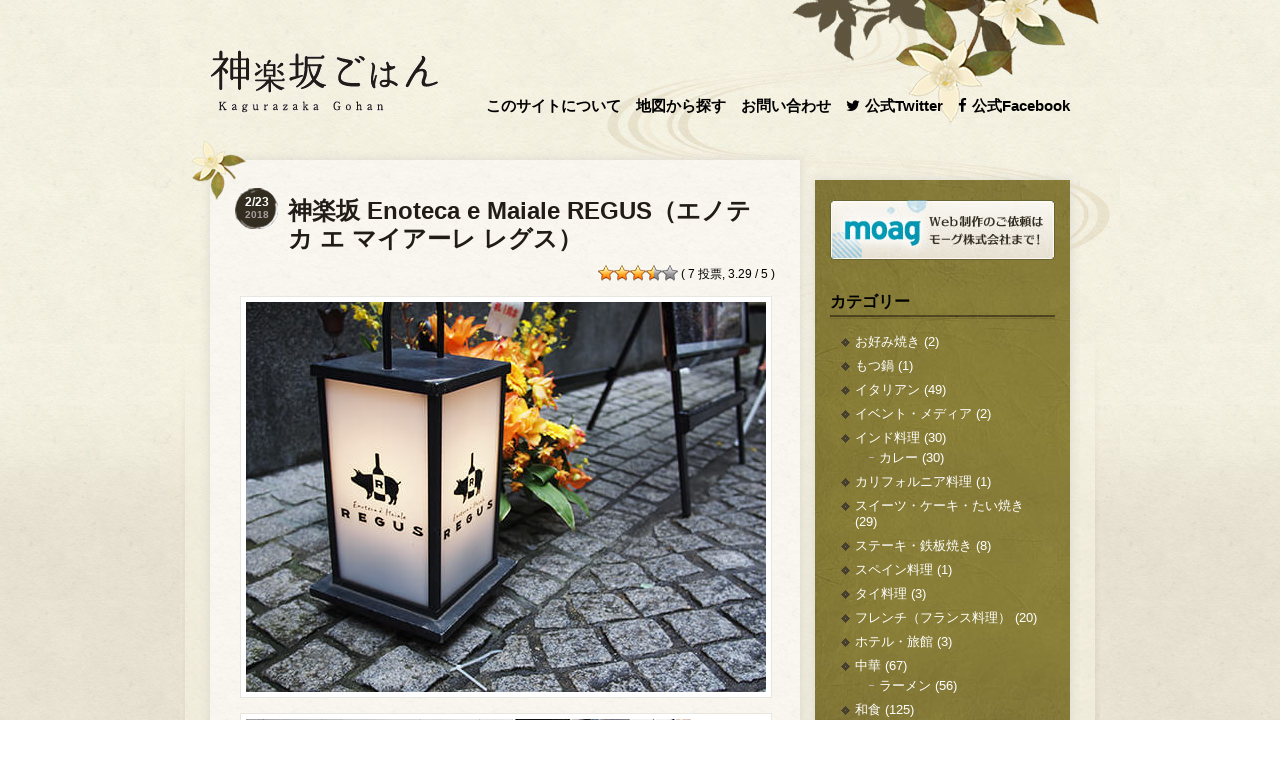

--- FILE ---
content_type: text/html; charset=UTF-8
request_url: https://kagurazakagohan.com/2018/02/23/enoteca-regus/
body_size: 80345
content:
<!DOCTYPE html PUBLIC "-//W3C//DTD XHTML 1.0 Strict//EN" "http://www.w3.org/TR/xhtml1/DTD/xhtml1-strict.dtd"><html xmlns="http://www.w3.org/1999/xhtml" dir="ltr" lang="ja" xml:lang="ja" xmlns:og="http://ogp.me/ns#" xmlns:fb="http://www.facebook.com/2008/fbml" /><head><meta name="viewport" content="width=device-width, maximum-scale=1.0, initial-scale=1, user-scalable=no" /><meta http-equiv="Content-Type" content="text/html; charset=UTF-8" /><meta http-equiv="content-Style-Type" content="text/css" /><meta http-equiv="content-Script-Type" content="text/javascript" /><link href="https://netdna.bootstrapcdn.com/font-awesome/4.7.0/css/font-awesome.css" rel="stylesheet"><meta name='robots' content='index, follow, max-image-preview:large, max-snippet:-1, max-video-preview:-1' /><link media="all" href="https://kagurazakagohan.com/wp-content/cache/autoptimize/css/autoptimize_7daf7ada31b38cb8970b33797ea57047.css" rel="stylesheet"><title>神楽坂 Enoteca e Maiale REGUS（エノテカ エ マイアーレ レグス） - 神楽坂ごはん</title><link rel="canonical" href="https://kagurazakagohan.com/2018/02/23/enoteca-regus/" /><meta property="og:locale" content="ja_JP" /><meta property="og:type" content="article" /><meta property="og:title" content="神楽坂 Enoteca e Maiale REGUS（エノテカ エ マイアーレ レグス） - 神楽坂ごはん" /><meta property="og:description" content="オイスターバー「BELON」がプロデュースするイタリアンレストラン「Enoteca e Maiale REGUS（エノテカ エ マイアーレ レグス）」が、神楽坂のかくれんぼ横丁に2月16日オープンしました。場所は石畳みに [&hellip;]" /><meta property="og:url" content="https://kagurazakagohan.com/2018/02/23/enoteca-regus/" /><meta property="og:site_name" content="神楽坂ごはん" /><meta property="article:published_time" content="2018-02-23T06:24:59+00:00" /><meta property="article:modified_time" content="2018-04-02T02:20:32+00:00" /><meta property="og:image" content="https://kagurazakagohan.com/wp-content/uploads/2018/02/enoteca-regus-20180331-009.jpg" /><meta property="og:image:width" content="520" /><meta property="og:image:height" content="390" /><meta property="og:image:type" content="image/jpeg" /><meta name="author" content="渡邉達朗" /><meta name="twitter:card" content="summary_large_image" /><meta name="twitter:creator" content="@kagurazakagohan" /><meta name="twitter:site" content="@kagurazakagohan" /><meta name="twitter:label1" content="執筆者" /><meta name="twitter:data1" content="渡邉達朗" /> <script type="application/ld+json" class="yoast-schema-graph">{"@context":"https://schema.org","@graph":[{"@type":"Article","@id":"https://kagurazakagohan.com/2018/02/23/enoteca-regus/#article","isPartOf":{"@id":"https://kagurazakagohan.com/2018/02/23/enoteca-regus/"},"author":{"name":"渡邉達朗","@id":"https://kagurazakagohan.com/#/schema/person/0777f2db7632692090b92ef06db85ecf"},"headline":"神楽坂 Enoteca e Maiale REGUS（エノテカ エ マイアーレ レグス）","datePublished":"2018-02-23T06:24:59+00:00","dateModified":"2018-04-02T02:20:32+00:00","mainEntityOfPage":{"@id":"https://kagurazakagohan.com/2018/02/23/enoteca-regus/"},"wordCount":36,"commentCount":0,"publisher":{"@id":"https://kagurazakagohan.com/#/schema/person/0777f2db7632692090b92ef06db85ecf"},"image":{"@id":"https://kagurazakagohan.com/2018/02/23/enoteca-regus/#primaryimage"},"thumbnailUrl":"https://kagurazakagohan.com/wp-content/uploads/2018/02/enoteca-regus-20180331-009.jpg","articleSection":["イタリアン"],"inLanguage":"ja","potentialAction":[{"@type":"CommentAction","name":"Comment","target":["https://kagurazakagohan.com/2018/02/23/enoteca-regus/#respond"]}]},{"@type":"WebPage","@id":"https://kagurazakagohan.com/2018/02/23/enoteca-regus/","url":"https://kagurazakagohan.com/2018/02/23/enoteca-regus/","name":"神楽坂 Enoteca e Maiale REGUS（エノテカ エ マイアーレ レグス） - 神楽坂ごはん","isPartOf":{"@id":"https://kagurazakagohan.com/#website"},"primaryImageOfPage":{"@id":"https://kagurazakagohan.com/2018/02/23/enoteca-regus/#primaryimage"},"image":{"@id":"https://kagurazakagohan.com/2018/02/23/enoteca-regus/#primaryimage"},"thumbnailUrl":"https://kagurazakagohan.com/wp-content/uploads/2018/02/enoteca-regus-20180331-009.jpg","datePublished":"2018-02-23T06:24:59+00:00","dateModified":"2018-04-02T02:20:32+00:00","breadcrumb":{"@id":"https://kagurazakagohan.com/2018/02/23/enoteca-regus/#breadcrumb"},"inLanguage":"ja","potentialAction":[{"@type":"ReadAction","target":["https://kagurazakagohan.com/2018/02/23/enoteca-regus/"]}]},{"@type":"ImageObject","inLanguage":"ja","@id":"https://kagurazakagohan.com/2018/02/23/enoteca-regus/#primaryimage","url":"https://kagurazakagohan.com/wp-content/uploads/2018/02/enoteca-regus-20180331-009.jpg","contentUrl":"https://kagurazakagohan.com/wp-content/uploads/2018/02/enoteca-regus-20180331-009.jpg","width":520,"height":390,"caption":"神楽坂 Enoteca e Maiale REGUS（エノテカ エ マイアーレ レグス）"},{"@type":"BreadcrumbList","@id":"https://kagurazakagohan.com/2018/02/23/enoteca-regus/#breadcrumb","itemListElement":[{"@type":"ListItem","position":1,"name":"ホーム","item":"https://kagurazakagohan.com/"},{"@type":"ListItem","position":2,"name":"神楽坂 Enoteca e Maiale REGUS（エノテカ エ マイアーレ レグス）"}]},{"@type":"WebSite","@id":"https://kagurazakagohan.com/#website","url":"https://kagurazakagohan.com/","name":"神楽坂ごはん","description":"神楽坂、牛込神楽坂、飯田橋、江戸川橋、早稲田周辺で渡邉達朗が飲んだり食べたりして得たグルメ情報を掲載しています。","publisher":{"@id":"https://kagurazakagohan.com/#/schema/person/0777f2db7632692090b92ef06db85ecf"},"potentialAction":[{"@type":"SearchAction","target":{"@type":"EntryPoint","urlTemplate":"https://kagurazakagohan.com/?s={search_term_string}"},"query-input":{"@type":"PropertyValueSpecification","valueRequired":true,"valueName":"search_term_string"}}],"inLanguage":"ja"},{"@type":["Person","Organization"],"@id":"https://kagurazakagohan.com/#/schema/person/0777f2db7632692090b92ef06db85ecf","name":"渡邉達朗","image":{"@type":"ImageObject","inLanguage":"ja","@id":"https://kagurazakagohan.com/#/schema/person/image/","url":"https://kagurazakagohan.com/wp-content/uploads/2023/03/hayashi.jpg","contentUrl":"https://kagurazakagohan.com/wp-content/uploads/2023/03/hayashi.jpg","width":300,"height":300,"caption":"渡邉達朗"},"logo":{"@id":"https://kagurazakagohan.com/#/schema/person/image/"}}]}</script> <link rel="alternate" type="application/rss+xml" title="神楽坂ごはん &raquo; 神楽坂 Enoteca e Maiale REGUS（エノテカ エ マイアーレ レグス） のコメントのフィード" href="https://kagurazakagohan.com/2018/02/23/enoteca-regus/feed/" /><link rel="alternate" title="oEmbed (JSON)" type="application/json+oembed" href="https://kagurazakagohan.com/wp-json/oembed/1.0/embed?url=https%3A%2F%2Fkagurazakagohan.com%2F2018%2F02%2F23%2Fenoteca-regus%2F" /><link rel="alternate" title="oEmbed (XML)" type="text/xml+oembed" href="https://kagurazakagohan.com/wp-json/oembed/1.0/embed?url=https%3A%2F%2Fkagurazakagohan.com%2F2018%2F02%2F23%2Fenoteca-regus%2F&#038;format=xml" /><style id='wp-img-auto-sizes-contain-inline-css' type='text/css'>img:is([sizes=auto i],[sizes^="auto," i]){contain-intrinsic-size:3000px 1500px}
/*# sourceURL=wp-img-auto-sizes-contain-inline-css */</style><style id='wp-block-library-inline-css' type='text/css'>/*<![CDATA[*/:root{--wp-block-synced-color:#7a00df;--wp-block-synced-color--rgb:122,0,223;--wp-bound-block-color:var(--wp-block-synced-color);--wp-editor-canvas-background:#ddd;--wp-admin-theme-color:#007cba;--wp-admin-theme-color--rgb:0,124,186;--wp-admin-theme-color-darker-10:#006ba1;--wp-admin-theme-color-darker-10--rgb:0,107,160.5;--wp-admin-theme-color-darker-20:#005a87;--wp-admin-theme-color-darker-20--rgb:0,90,135;--wp-admin-border-width-focus:2px}@media (min-resolution:192dpi){:root{--wp-admin-border-width-focus:1.5px}}.wp-element-button{cursor:pointer}:root .has-very-light-gray-background-color{background-color:#eee}:root .has-very-dark-gray-background-color{background-color:#313131}:root .has-very-light-gray-color{color:#eee}:root .has-very-dark-gray-color{color:#313131}:root .has-vivid-green-cyan-to-vivid-cyan-blue-gradient-background{background:linear-gradient(135deg,#00d084,#0693e3)}:root .has-purple-crush-gradient-background{background:linear-gradient(135deg,#34e2e4,#4721fb 50%,#ab1dfe)}:root .has-hazy-dawn-gradient-background{background:linear-gradient(135deg,#faaca8,#dad0ec)}:root .has-subdued-olive-gradient-background{background:linear-gradient(135deg,#fafae1,#67a671)}:root .has-atomic-cream-gradient-background{background:linear-gradient(135deg,#fdd79a,#004a59)}:root .has-nightshade-gradient-background{background:linear-gradient(135deg,#330968,#31cdcf)}:root .has-midnight-gradient-background{background:linear-gradient(135deg,#020381,#2874fc)}:root{--wp--preset--font-size--normal:16px;--wp--preset--font-size--huge:42px}.has-regular-font-size{font-size:1em}.has-larger-font-size{font-size:2.625em}.has-normal-font-size{font-size:var(--wp--preset--font-size--normal)}.has-huge-font-size{font-size:var(--wp--preset--font-size--huge)}.has-text-align-center{text-align:center}.has-text-align-left{text-align:left}.has-text-align-right{text-align:right}.has-fit-text{white-space:nowrap!important}#end-resizable-editor-section{display:none}.aligncenter{clear:both}.items-justified-left{justify-content:flex-start}.items-justified-center{justify-content:center}.items-justified-right{justify-content:flex-end}.items-justified-space-between{justify-content:space-between}.screen-reader-text{border:0;clip-path:inset(50%);height:1px;margin:-1px;overflow:hidden;padding:0;position:absolute;width:1px;word-wrap:normal!important}.screen-reader-text:focus{background-color:#ddd;clip-path:none;color:#444;display:block;font-size:1em;height:auto;left:5px;line-height:normal;padding:15px 23px 14px;text-decoration:none;top:5px;width:auto;z-index:100000}html :where(.has-border-color){border-style:solid}html :where([style*=border-top-color]){border-top-style:solid}html :where([style*=border-right-color]){border-right-style:solid}html :where([style*=border-bottom-color]){border-bottom-style:solid}html :where([style*=border-left-color]){border-left-style:solid}html :where([style*=border-width]){border-style:solid}html :where([style*=border-top-width]){border-top-style:solid}html :where([style*=border-right-width]){border-right-style:solid}html :where([style*=border-bottom-width]){border-bottom-style:solid}html :where([style*=border-left-width]){border-left-style:solid}html :where(img[class*=wp-image-]){height:auto;max-width:100%}:where(figure){margin:0 0 1em}html :where(.is-position-sticky){--wp-admin--admin-bar--position-offset:var(--wp-admin--admin-bar--height,0px)}@media screen and (max-width:600px){html :where(.is-position-sticky){--wp-admin--admin-bar--position-offset:0px}}
/*wp_block_styles_on_demand_placeholder:696d76c4ac366*/
/*# sourceURL=wp-block-library-inline-css *//*]]>*/</style><style id='classic-theme-styles-inline-css' type='text/css'>/*! This file is auto-generated */
.wp-block-button__link{color:#fff;background-color:#32373c;border-radius:9999px;box-shadow:none;text-decoration:none;padding:calc(.667em + 2px) calc(1.333em + 2px);font-size:1.125em}.wp-block-file__button{background:#32373c;color:#fff;text-decoration:none}
/*# sourceURL=/wp-includes/css/classic-themes.min.css */</style> <script type="text/javascript" src="https://kagurazakagohan.com/wp-includes/js/jquery/jquery.min.js?ver=3.7.1" id="jquery-core-js"></script> <link rel="https://api.w.org/" href="https://kagurazakagohan.com/wp-json/" /><link rel="alternate" title="JSON" type="application/json" href="https://kagurazakagohan.com/wp-json/wp/v2/posts/5071" /><link rel="amphtml" href="https://kagurazakagohan.com/2018/02/23/enoteca-regus/amp/"> <script async src="https://www.googletagmanager.com/gtag/js?id=UA-18321936-1"></script> <script>window.dataLayer = window.dataLayer || [];
  function gtag(){dataLayer.push(arguments);}
  gtag('js', new Date());

  gtag('config', 'UA-18321936-1');</script> </head><body><div id="container1"><div id="container2"><div id="container3"><div id="header"><h1><a href="https://kagurazakagohan.com/">神楽坂ごはん</a></h1><div class="navi"><ul class="menu"><li class="about"><a href="/about/" title="このサイトについて">このサイトについて</a></li><li class="map"><a href="/map/" title="地図から探す">地図から探す</a></li><li class="contact"><a href="/contact/" title="お問い合わせ">お問い合わせ</a></li></ul><ul class="menu"><li class="twitter"><a href="https://twitter.com/kagurazakagohan" target="_blank"><i class="fa fa-twitter" aria-hidden="true"></i>公式Twitter</a></li><li class="facebook"><a href="https://www.facebook.com/kagurazakagohan/" target="_blank"><i class="fa fa-facebook" aria-hidden="true"></i>公式Facebook</a></li></ul></div></div><div id="content_wrapper"><div id="content"><div class="post" id="post-5071"><div class="post_flower"></div><div class="postHeading"><div class="postDate"><p class="day">2/23</p><p class="year">2018</p></div><div class="postTitle"><h2><a href="https://kagurazakagohan.com/2018/02/23/enoteca-regus/" rel="bookmark" title="神楽坂 Enoteca e Maiale REGUS（エノテカ エ マイアーレ レグス）">神楽坂 Enoteca e Maiale REGUS（エノテカ エ マイアーレ レグス）</a></h2></div><div class="ratings"><div id="post-ratings-5071" class="post-ratings" itemscope itemtype="https://schema.org/Article" data-nonce="eb4a64fea6"><noscript><img src="https://kagurazakagohan.com/wp-content/plugins/wp-postratings/images/stars_crystal/rating_on.gif" alt="1つ星" title="1つ星" onmouseover="current_rating(5071, 1, '1つ星');" onmouseout="ratings_off(3.3, 4, 0);" onclick="rate_post();" onkeypress="rate_post();" style="cursor: pointer; border: 0px;" /></noscript><img class="lazyload" id="rating_5071_1" src='data:image/svg+xml,%3Csvg%20xmlns=%22http://www.w3.org/2000/svg%22%20viewBox=%220%200%20210%20140%22%3E%3C/svg%3E' data-src="https://kagurazakagohan.com/wp-content/plugins/wp-postratings/images/stars_crystal/rating_on.gif" alt="1つ星" title="1つ星" onmouseover="current_rating(5071, 1, '1つ星');" onmouseout="ratings_off(3.3, 4, 0);" onclick="rate_post();" onkeypress="rate_post();" style="cursor: pointer; border: 0px;" /><noscript><img src="https://kagurazakagohan.com/wp-content/plugins/wp-postratings/images/stars_crystal/rating_on.gif" alt="2つ星" title="2つ星" onmouseover="current_rating(5071, 2, '2つ星');" onmouseout="ratings_off(3.3, 4, 0);" onclick="rate_post();" onkeypress="rate_post();" style="cursor: pointer; border: 0px;" /></noscript><img class="lazyload" id="rating_5071_2" src='data:image/svg+xml,%3Csvg%20xmlns=%22http://www.w3.org/2000/svg%22%20viewBox=%220%200%20210%20140%22%3E%3C/svg%3E' data-src="https://kagurazakagohan.com/wp-content/plugins/wp-postratings/images/stars_crystal/rating_on.gif" alt="2つ星" title="2つ星" onmouseover="current_rating(5071, 2, '2つ星');" onmouseout="ratings_off(3.3, 4, 0);" onclick="rate_post();" onkeypress="rate_post();" style="cursor: pointer; border: 0px;" /><noscript><img src="https://kagurazakagohan.com/wp-content/plugins/wp-postratings/images/stars_crystal/rating_on.gif" alt="3つ星" title="3つ星" onmouseover="current_rating(5071, 3, '3つ星');" onmouseout="ratings_off(3.3, 4, 0);" onclick="rate_post();" onkeypress="rate_post();" style="cursor: pointer; border: 0px;" /></noscript><img class="lazyload" id="rating_5071_3" src='data:image/svg+xml,%3Csvg%20xmlns=%22http://www.w3.org/2000/svg%22%20viewBox=%220%200%20210%20140%22%3E%3C/svg%3E' data-src="https://kagurazakagohan.com/wp-content/plugins/wp-postratings/images/stars_crystal/rating_on.gif" alt="3つ星" title="3つ星" onmouseover="current_rating(5071, 3, '3つ星');" onmouseout="ratings_off(3.3, 4, 0);" onclick="rate_post();" onkeypress="rate_post();" style="cursor: pointer; border: 0px;" /><noscript><img src="https://kagurazakagohan.com/wp-content/plugins/wp-postratings/images/stars_crystal/rating_half.gif" alt="4つ星" title="4つ星" onmouseover="current_rating(5071, 4, '4つ星');" onmouseout="ratings_off(3.3, 4, 0);" onclick="rate_post();" onkeypress="rate_post();" style="cursor: pointer; border: 0px;" /></noscript><img class="lazyload" id="rating_5071_4" src='data:image/svg+xml,%3Csvg%20xmlns=%22http://www.w3.org/2000/svg%22%20viewBox=%220%200%20210%20140%22%3E%3C/svg%3E' data-src="https://kagurazakagohan.com/wp-content/plugins/wp-postratings/images/stars_crystal/rating_half.gif" alt="4つ星" title="4つ星" onmouseover="current_rating(5071, 4, '4つ星');" onmouseout="ratings_off(3.3, 4, 0);" onclick="rate_post();" onkeypress="rate_post();" style="cursor: pointer; border: 0px;" /><noscript><img src="https://kagurazakagohan.com/wp-content/plugins/wp-postratings/images/stars_crystal/rating_off.gif" alt="5つ星" title="5つ星" onmouseover="current_rating(5071, 5, '5つ星');" onmouseout="ratings_off(3.3, 4, 0);" onclick="rate_post();" onkeypress="rate_post();" style="cursor: pointer; border: 0px;" /></noscript><img class="lazyload" id="rating_5071_5" src='data:image/svg+xml,%3Csvg%20xmlns=%22http://www.w3.org/2000/svg%22%20viewBox=%220%200%20210%20140%22%3E%3C/svg%3E' data-src="https://kagurazakagohan.com/wp-content/plugins/wp-postratings/images/stars_crystal/rating_off.gif" alt="5つ星" title="5つ星" onmouseover="current_rating(5071, 5, '5つ星');" onmouseout="ratings_off(3.3, 4, 0);" onclick="rate_post();" onkeypress="rate_post();" style="cursor: pointer; border: 0px;" /> ( 7 投票, 3.29 / 5 )<meta itemprop="name" content="神楽坂 Enoteca e Maiale REGUS（エノテカ エ マイアーレ レグス）" /><meta itemprop="headline" content="神楽坂 Enoteca e Maiale REGUS（エノテカ エ マイアーレ レグス）" /><meta itemprop="description" content="  オイスターバー「BELON」がプロデュースするイタリアンレストラン「Enoteca e Maiale REGUS（エノテカ エ マイアーレ レグ..." /><meta itemprop="datePublished" content="2018-02-23T15:24:59+09:00" /><meta itemprop="dateModified" content="2018-04-02T11:20:32+09:00" /><meta itemprop="url" content="https://kagurazakagohan.com/2018/02/23/enoteca-regus/" /><meta itemprop="author" content="渡邉達朗" /><meta itemprop="mainEntityOfPage" content="https://kagurazakagohan.com/2018/02/23/enoteca-regus/" /><div style="display: none;" itemprop="image" itemscope itemtype="https://schema.org/ImageObject"><meta itemprop="url" content="https://kagurazakagohan.com/wp-content/uploads/2018/02/enoteca-regus-20180331-009-150x150.jpg" /><meta itemprop="width" content="150" /><meta itemprop="height" content="150" /></div><div style="display: none;" itemprop="publisher" itemscope itemtype="https://schema.org/Organization"><meta itemprop="name" content="神楽坂ごはん" /><meta itemprop="url" content="https://kagurazakagohan.com" /><div itemprop="logo" itemscope itemtype="https://schema.org/ImageObject"><meta itemprop="url" content="" /></div></div><div style="display: none;" itemprop="aggregateRating" itemscope itemtype="https://schema.org/AggregateRating"><meta itemprop="bestRating" content="5" /><meta itemprop="worstRating" content="1" /><meta itemprop="ratingValue" content="3.29" /><meta itemprop="ratingCount" content="7" /></div></div><div id="post-ratings-5071-loading" class="post-ratings-loading"><noscript><img src="https://kagurazakagohan.com/wp-content/plugins/wp-postratings/images/loading.gif" width="16" height="16" class="post-ratings-image" /></noscript><img src='data:image/svg+xml,%3Csvg%20xmlns=%22http://www.w3.org/2000/svg%22%20viewBox=%220%200%2016%2016%22%3E%3C/svg%3E' data-src="https://kagurazakagohan.com/wp-content/plugins/wp-postratings/images/loading.gif" width="16" height="16" class="lazyload post-ratings-image" />読み込み中...</div></div></div><div class="entry"><p><img fetchpriority="high" decoding="async" src="https://kagurazakagohan.com/wp-content/uploads/2018/02/enoteca-regus-001.jpg" alt="神楽坂 Enoteca e Maiale REGUS（エノテカ エ マイアーレ レグス）" width="520" height="390" class="alignnone size-full wp-image-5072" srcset="https://kagurazakagohan.com/wp-content/uploads/2018/02/enoteca-regus-001.jpg 520w, https://kagurazakagohan.com/wp-content/uploads/2018/02/enoteca-regus-001-300x225.jpg 300w" sizes="(max-width: 520px) 100vw, 520px" /></p><p><noscript><img decoding="async" src="https://kagurazakagohan.com/wp-content/uploads/2018/02/enoteca-regus-002.jpg" alt="神楽坂 Enoteca e Maiale REGUS（エノテカ エ マイアーレ レグス）" width="520" height="693" class="alignnone size-full wp-image-5073" srcset="https://kagurazakagohan.com/wp-content/uploads/2018/02/enoteca-regus-002.jpg 520w, https://kagurazakagohan.com/wp-content/uploads/2018/02/enoteca-regus-002-225x300.jpg 225w" sizes="(max-width: 520px) 100vw, 520px" /></noscript><img decoding="async" src='data:image/svg+xml,%3Csvg%20xmlns=%22http://www.w3.org/2000/svg%22%20viewBox=%220%200%20520%20693%22%3E%3C/svg%3E' data-src="https://kagurazakagohan.com/wp-content/uploads/2018/02/enoteca-regus-002.jpg" alt="神楽坂 Enoteca e Maiale REGUS（エノテカ エ マイアーレ レグス）" width="520" height="693" class="lazyload alignnone size-full wp-image-5073" data-srcset="https://kagurazakagohan.com/wp-content/uploads/2018/02/enoteca-regus-002.jpg 520w, https://kagurazakagohan.com/wp-content/uploads/2018/02/enoteca-regus-002-225x300.jpg 225w" data-sizes="(max-width: 520px) 100vw, 520px" /></p><p><noscript><img decoding="async" src="https://kagurazakagohan.com/wp-content/uploads/2018/02/enoteca-regus-003.jpg" alt="神楽坂 Enoteca e Maiale REGUS（エノテカ エ マイアーレ レグス）" width="520" height="390" class="alignnone size-full wp-image-5074" srcset="https://kagurazakagohan.com/wp-content/uploads/2018/02/enoteca-regus-003.jpg 520w, https://kagurazakagohan.com/wp-content/uploads/2018/02/enoteca-regus-003-300x225.jpg 300w" sizes="(max-width: 520px) 100vw, 520px" /></noscript><img decoding="async" src='data:image/svg+xml,%3Csvg%20xmlns=%22http://www.w3.org/2000/svg%22%20viewBox=%220%200%20520%20390%22%3E%3C/svg%3E' data-src="https://kagurazakagohan.com/wp-content/uploads/2018/02/enoteca-regus-003.jpg" alt="神楽坂 Enoteca e Maiale REGUS（エノテカ エ マイアーレ レグス）" width="520" height="390" class="lazyload alignnone size-full wp-image-5074" data-srcset="https://kagurazakagohan.com/wp-content/uploads/2018/02/enoteca-regus-003.jpg 520w, https://kagurazakagohan.com/wp-content/uploads/2018/02/enoteca-regus-003-300x225.jpg 300w" data-sizes="(max-width: 520px) 100vw, 520px" /></p><p><noscript><img decoding="async" src="https://kagurazakagohan.com/wp-content/uploads/2018/02/enoteca-regus-004.jpg" alt="神楽坂 Enoteca e Maiale REGUS（エノテカ エ マイアーレ レグス）" width="520" height="390" class="alignnone size-full wp-image-5075" srcset="https://kagurazakagohan.com/wp-content/uploads/2018/02/enoteca-regus-004.jpg 520w, https://kagurazakagohan.com/wp-content/uploads/2018/02/enoteca-regus-004-300x225.jpg 300w" sizes="(max-width: 520px) 100vw, 520px" /></noscript><img decoding="async" src='data:image/svg+xml,%3Csvg%20xmlns=%22http://www.w3.org/2000/svg%22%20viewBox=%220%200%20520%20390%22%3E%3C/svg%3E' data-src="https://kagurazakagohan.com/wp-content/uploads/2018/02/enoteca-regus-004.jpg" alt="神楽坂 Enoteca e Maiale REGUS（エノテカ エ マイアーレ レグス）" width="520" height="390" class="lazyload alignnone size-full wp-image-5075" data-srcset="https://kagurazakagohan.com/wp-content/uploads/2018/02/enoteca-regus-004.jpg 520w, https://kagurazakagohan.com/wp-content/uploads/2018/02/enoteca-regus-004-300x225.jpg 300w" data-sizes="(max-width: 520px) 100vw, 520px" /></p><p><noscript><img decoding="async" src="https://kagurazakagohan.com/wp-content/uploads/2018/02/enoteca-regus-005.jpg" alt="神楽坂 Enoteca e Maiale REGUS（エノテカ エ マイアーレ レグス）" width="520" height="390" class="alignnone size-full wp-image-5076" srcset="https://kagurazakagohan.com/wp-content/uploads/2018/02/enoteca-regus-005.jpg 520w, https://kagurazakagohan.com/wp-content/uploads/2018/02/enoteca-regus-005-300x225.jpg 300w" sizes="(max-width: 520px) 100vw, 520px" /></noscript><img decoding="async" src='data:image/svg+xml,%3Csvg%20xmlns=%22http://www.w3.org/2000/svg%22%20viewBox=%220%200%20520%20390%22%3E%3C/svg%3E' data-src="https://kagurazakagohan.com/wp-content/uploads/2018/02/enoteca-regus-005.jpg" alt="神楽坂 Enoteca e Maiale REGUS（エノテカ エ マイアーレ レグス）" width="520" height="390" class="lazyload alignnone size-full wp-image-5076" data-srcset="https://kagurazakagohan.com/wp-content/uploads/2018/02/enoteca-regus-005.jpg 520w, https://kagurazakagohan.com/wp-content/uploads/2018/02/enoteca-regus-005-300x225.jpg 300w" data-sizes="(max-width: 520px) 100vw, 520px" /></p><p><noscript><img decoding="async" src="https://kagurazakagohan.com/wp-content/uploads/2018/02/enoteca-regus-006.jpg" alt="神楽坂 Enoteca e Maiale REGUS（エノテカ エ マイアーレ レグス）" width="520" height="390" class="alignnone size-full wp-image-5077" srcset="https://kagurazakagohan.com/wp-content/uploads/2018/02/enoteca-regus-006.jpg 520w, https://kagurazakagohan.com/wp-content/uploads/2018/02/enoteca-regus-006-300x225.jpg 300w" sizes="(max-width: 520px) 100vw, 520px" /></noscript><img decoding="async" src='data:image/svg+xml,%3Csvg%20xmlns=%22http://www.w3.org/2000/svg%22%20viewBox=%220%200%20520%20390%22%3E%3C/svg%3E' data-src="https://kagurazakagohan.com/wp-content/uploads/2018/02/enoteca-regus-006.jpg" alt="神楽坂 Enoteca e Maiale REGUS（エノテカ エ マイアーレ レグス）" width="520" height="390" class="lazyload alignnone size-full wp-image-5077" data-srcset="https://kagurazakagohan.com/wp-content/uploads/2018/02/enoteca-regus-006.jpg 520w, https://kagurazakagohan.com/wp-content/uploads/2018/02/enoteca-regus-006-300x225.jpg 300w" data-sizes="(max-width: 520px) 100vw, 520px" /></p><p><noscript><img decoding="async" src="https://kagurazakagohan.com/wp-content/uploads/2018/02/enoteca-regus-007.jpg" alt="神楽坂 Enoteca e Maiale REGUS（エノテカ エ マイアーレ レグス）" width="520" height="390" class="alignnone size-full wp-image-5078" srcset="https://kagurazakagohan.com/wp-content/uploads/2018/02/enoteca-regus-007.jpg 520w, https://kagurazakagohan.com/wp-content/uploads/2018/02/enoteca-regus-007-300x225.jpg 300w" sizes="(max-width: 520px) 100vw, 520px" /></noscript><img decoding="async" src='data:image/svg+xml,%3Csvg%20xmlns=%22http://www.w3.org/2000/svg%22%20viewBox=%220%200%20520%20390%22%3E%3C/svg%3E' data-src="https://kagurazakagohan.com/wp-content/uploads/2018/02/enoteca-regus-007.jpg" alt="神楽坂 Enoteca e Maiale REGUS（エノテカ エ マイアーレ レグス）" width="520" height="390" class="lazyload alignnone size-full wp-image-5078" data-srcset="https://kagurazakagohan.com/wp-content/uploads/2018/02/enoteca-regus-007.jpg 520w, https://kagurazakagohan.com/wp-content/uploads/2018/02/enoteca-regus-007-300x225.jpg 300w" data-sizes="(max-width: 520px) 100vw, 520px" /></p><p><noscript><img decoding="async" src="https://kagurazakagohan.com/wp-content/uploads/2018/02/enoteca-regus-008.jpg" alt="神楽坂 Enoteca e Maiale REGUS（エノテカ エ マイアーレ レグス）" width="520" height="390" class="alignnone size-full wp-image-5079" srcset="https://kagurazakagohan.com/wp-content/uploads/2018/02/enoteca-regus-008.jpg 520w, https://kagurazakagohan.com/wp-content/uploads/2018/02/enoteca-regus-008-300x225.jpg 300w" sizes="(max-width: 520px) 100vw, 520px" /></noscript><img decoding="async" src='data:image/svg+xml,%3Csvg%20xmlns=%22http://www.w3.org/2000/svg%22%20viewBox=%220%200%20520%20390%22%3E%3C/svg%3E' data-src="https://kagurazakagohan.com/wp-content/uploads/2018/02/enoteca-regus-008.jpg" alt="神楽坂 Enoteca e Maiale REGUS（エノテカ エ マイアーレ レグス）" width="520" height="390" class="lazyload alignnone size-full wp-image-5079" data-srcset="https://kagurazakagohan.com/wp-content/uploads/2018/02/enoteca-regus-008.jpg 520w, https://kagurazakagohan.com/wp-content/uploads/2018/02/enoteca-regus-008-300x225.jpg 300w" data-sizes="(max-width: 520px) 100vw, 520px" /></p><p><noscript><img decoding="async" src="https://kagurazakagohan.com/wp-content/uploads/2018/02/enoteca-regus-009.jpg" alt="神楽坂 Enoteca e Maiale REGUS（エノテカ エ マイアーレ レグス）" width="520" height="390" class="alignnone size-full wp-image-5080" srcset="https://kagurazakagohan.com/wp-content/uploads/2018/02/enoteca-regus-009.jpg 520w, https://kagurazakagohan.com/wp-content/uploads/2018/02/enoteca-regus-009-300x225.jpg 300w" sizes="(max-width: 520px) 100vw, 520px" /></noscript><img decoding="async" src='data:image/svg+xml,%3Csvg%20xmlns=%22http://www.w3.org/2000/svg%22%20viewBox=%220%200%20520%20390%22%3E%3C/svg%3E' data-src="https://kagurazakagohan.com/wp-content/uploads/2018/02/enoteca-regus-009.jpg" alt="神楽坂 Enoteca e Maiale REGUS（エノテカ エ マイアーレ レグス）" width="520" height="390" class="lazyload alignnone size-full wp-image-5080" data-srcset="https://kagurazakagohan.com/wp-content/uploads/2018/02/enoteca-regus-009.jpg 520w, https://kagurazakagohan.com/wp-content/uploads/2018/02/enoteca-regus-009-300x225.jpg 300w" data-sizes="(max-width: 520px) 100vw, 520px" /></p><p><noscript><img decoding="async" src="https://kagurazakagohan.com/wp-content/uploads/2018/02/enoteca-regus-010.jpg" alt="神楽坂 Enoteca e Maiale REGUS（エノテカ エ マイアーレ レグス）" width="520" height="391" class="alignnone size-full wp-image-5081" srcset="https://kagurazakagohan.com/wp-content/uploads/2018/02/enoteca-regus-010.jpg 520w, https://kagurazakagohan.com/wp-content/uploads/2018/02/enoteca-regus-010-300x226.jpg 300w" sizes="(max-width: 520px) 100vw, 520px" /></noscript><img decoding="async" src='data:image/svg+xml,%3Csvg%20xmlns=%22http://www.w3.org/2000/svg%22%20viewBox=%220%200%20520%20391%22%3E%3C/svg%3E' data-src="https://kagurazakagohan.com/wp-content/uploads/2018/02/enoteca-regus-010.jpg" alt="神楽坂 Enoteca e Maiale REGUS（エノテカ エ マイアーレ レグス）" width="520" height="391" class="lazyload alignnone size-full wp-image-5081" data-srcset="https://kagurazakagohan.com/wp-content/uploads/2018/02/enoteca-regus-010.jpg 520w, https://kagurazakagohan.com/wp-content/uploads/2018/02/enoteca-regus-010-300x226.jpg 300w" data-sizes="(max-width: 520px) 100vw, 520px" /></p><p><noscript><img decoding="async" src="https://kagurazakagohan.com/wp-content/uploads/2018/02/enoteca-regus-011.jpg" alt="神楽坂 Enoteca e Maiale REGUS（エノテカ エ マイアーレ レグス）" width="520" height="390" class="alignnone size-full wp-image-5082" srcset="https://kagurazakagohan.com/wp-content/uploads/2018/02/enoteca-regus-011.jpg 520w, https://kagurazakagohan.com/wp-content/uploads/2018/02/enoteca-regus-011-300x225.jpg 300w" sizes="(max-width: 520px) 100vw, 520px" /></noscript><img decoding="async" src='data:image/svg+xml,%3Csvg%20xmlns=%22http://www.w3.org/2000/svg%22%20viewBox=%220%200%20520%20390%22%3E%3C/svg%3E' data-src="https://kagurazakagohan.com/wp-content/uploads/2018/02/enoteca-regus-011.jpg" alt="神楽坂 Enoteca e Maiale REGUS（エノテカ エ マイアーレ レグス）" width="520" height="390" class="lazyload alignnone size-full wp-image-5082" data-srcset="https://kagurazakagohan.com/wp-content/uploads/2018/02/enoteca-regus-011.jpg 520w, https://kagurazakagohan.com/wp-content/uploads/2018/02/enoteca-regus-011-300x225.jpg 300w" data-sizes="(max-width: 520px) 100vw, 520px" /></p><p>オイスターバー「BELON」がプロデュースするイタリアンレストラン「Enoteca e Maiale REGUS（エノテカ エ マイアーレ レグス）」が、神楽坂のかくれんぼ横丁に2月16日オープンしました。場所は石畳みに黒塀が印象的な「クレール神楽坂II」というビルの3階。中国四川料理「芝蘭」のひとつ上のフロアというと分かりやすいかもしれません。</p><p>スタイリッシュな3Fメインフロアはガラス張りの肉の熟成庫やワインセラーが並び、とてもラグジュアリーな雰囲気。4Fには開放感溢れるテラス席が30席用意されており、エアコンが設置してあるのでオールシーズン利用できるようです。</p><p>旨味成分やコクが深く、食感も柔らかい沖縄県の「キビまる豚」を福まる農場から1頭丸ごと仕入れ、イタリアンの郷土料理をベースに様々なお料理に仕上げているこちら。イタリア製のスライサーで極薄に削る生ハムやサラミ、特製の熟成庫で熟成させたキビまる豚を炭火で焼き上げ、季節の野菜料理などを100種類のワインと共に楽しめます。</p><p>ランチメニューは日替わりで、今日は「キビまる豚のコトレッタ」「キビまる豚のストラコット（煮込み）」「ツナとケッパー、オリーブのトマトソーススパゲッティ」「ベーコンと茸の白ワインソーススパゲッティ」という4種類から選べるようになっていました。どれも特製ミネストローネ、サラダ、パン、コーヒーが付いて1,080円です。</p><p>最初に運ばれてきた鮮やかなサラダはボリュームたっぷりで嬉しくなります。特製ミネストローネも具だくさんで美味。しばらくして登場した「キビまる豚のコトレッタ」はカツレツ好きにはたまらないビジュアルです。サクサクの衣に包まれたジューシーな豚肉は甘みのある脂がたっぷりで、レモンを少しかけただけでも十分美味しくいただける逸品でした。</p><p>「キビまる豚のストラコット」を美味しそうに食べる同僚と、黒板に書かれた夜メニューの「キビまる豚 炭火焼き5種盛り合わせ」や「キビまる豚のラグーリゾット」もすごく美味しそうだねと話しながら店を後にしました。今度は夜にお邪魔して、ワインとともに楽しみたいと思います。</p><p><noscript><img decoding="async" src="https://kagurazakagohan.com/wp-content/uploads/2018/02/enoteca-regus-20180331-001.jpg" alt="神楽坂 Enoteca e Maiale REGUS（エノテカ エ マイアーレ レグス）" width="520" height="390" class="alignnone size-full wp-image-5200" srcset="https://kagurazakagohan.com/wp-content/uploads/2018/02/enoteca-regus-20180331-001.jpg 520w, https://kagurazakagohan.com/wp-content/uploads/2018/02/enoteca-regus-20180331-001-300x225.jpg 300w" sizes="(max-width: 520px) 100vw, 520px" /></noscript><img decoding="async" src='data:image/svg+xml,%3Csvg%20xmlns=%22http://www.w3.org/2000/svg%22%20viewBox=%220%200%20520%20390%22%3E%3C/svg%3E' data-src="https://kagurazakagohan.com/wp-content/uploads/2018/02/enoteca-regus-20180331-001.jpg" alt="神楽坂 Enoteca e Maiale REGUS（エノテカ エ マイアーレ レグス）" width="520" height="390" class="lazyload alignnone size-full wp-image-5200" data-srcset="https://kagurazakagohan.com/wp-content/uploads/2018/02/enoteca-regus-20180331-001.jpg 520w, https://kagurazakagohan.com/wp-content/uploads/2018/02/enoteca-regus-20180331-001-300x225.jpg 300w" data-sizes="(max-width: 520px) 100vw, 520px" /></p><p><noscript><img decoding="async" src="https://kagurazakagohan.com/wp-content/uploads/2018/02/enoteca-regus-20180331-002.jpg" alt="神楽坂 Enoteca e Maiale REGUS（エノテカ エ マイアーレ レグス）" width="520" height="693" class="alignnone size-full wp-image-5201" srcset="https://kagurazakagohan.com/wp-content/uploads/2018/02/enoteca-regus-20180331-002.jpg 520w, https://kagurazakagohan.com/wp-content/uploads/2018/02/enoteca-regus-20180331-002-225x300.jpg 225w" sizes="(max-width: 520px) 100vw, 520px" /></noscript><img decoding="async" src='data:image/svg+xml,%3Csvg%20xmlns=%22http://www.w3.org/2000/svg%22%20viewBox=%220%200%20520%20693%22%3E%3C/svg%3E' data-src="https://kagurazakagohan.com/wp-content/uploads/2018/02/enoteca-regus-20180331-002.jpg" alt="神楽坂 Enoteca e Maiale REGUS（エノテカ エ マイアーレ レグス）" width="520" height="693" class="lazyload alignnone size-full wp-image-5201" data-srcset="https://kagurazakagohan.com/wp-content/uploads/2018/02/enoteca-regus-20180331-002.jpg 520w, https://kagurazakagohan.com/wp-content/uploads/2018/02/enoteca-regus-20180331-002-225x300.jpg 225w" data-sizes="(max-width: 520px) 100vw, 520px" /></p><p><noscript><img decoding="async" src="https://kagurazakagohan.com/wp-content/uploads/2018/02/enoteca-regus-20180331-003.jpg" alt="神楽坂 Enoteca e Maiale REGUS（エノテカ エ マイアーレ レグス）" width="520" height="391" class="alignnone size-full wp-image-5202" srcset="https://kagurazakagohan.com/wp-content/uploads/2018/02/enoteca-regus-20180331-003.jpg 520w, https://kagurazakagohan.com/wp-content/uploads/2018/02/enoteca-regus-20180331-003-300x226.jpg 300w" sizes="(max-width: 520px) 100vw, 520px" /></noscript><img decoding="async" src='data:image/svg+xml,%3Csvg%20xmlns=%22http://www.w3.org/2000/svg%22%20viewBox=%220%200%20520%20391%22%3E%3C/svg%3E' data-src="https://kagurazakagohan.com/wp-content/uploads/2018/02/enoteca-regus-20180331-003.jpg" alt="神楽坂 Enoteca e Maiale REGUS（エノテカ エ マイアーレ レグス）" width="520" height="391" class="lazyload alignnone size-full wp-image-5202" data-srcset="https://kagurazakagohan.com/wp-content/uploads/2018/02/enoteca-regus-20180331-003.jpg 520w, https://kagurazakagohan.com/wp-content/uploads/2018/02/enoteca-regus-20180331-003-300x226.jpg 300w" data-sizes="(max-width: 520px) 100vw, 520px" /></p><p><noscript><img decoding="async" src="https://kagurazakagohan.com/wp-content/uploads/2018/02/enoteca-regus-20180331-004.jpg" alt="神楽坂 Enoteca e Maiale REGUS（エノテカ エ マイアーレ レグス）" width="520" height="390" class="alignnone size-full wp-image-5203" srcset="https://kagurazakagohan.com/wp-content/uploads/2018/02/enoteca-regus-20180331-004.jpg 520w, https://kagurazakagohan.com/wp-content/uploads/2018/02/enoteca-regus-20180331-004-300x225.jpg 300w" sizes="(max-width: 520px) 100vw, 520px" /></noscript><img decoding="async" src='data:image/svg+xml,%3Csvg%20xmlns=%22http://www.w3.org/2000/svg%22%20viewBox=%220%200%20520%20390%22%3E%3C/svg%3E' data-src="https://kagurazakagohan.com/wp-content/uploads/2018/02/enoteca-regus-20180331-004.jpg" alt="神楽坂 Enoteca e Maiale REGUS（エノテカ エ マイアーレ レグス）" width="520" height="390" class="lazyload alignnone size-full wp-image-5203" data-srcset="https://kagurazakagohan.com/wp-content/uploads/2018/02/enoteca-regus-20180331-004.jpg 520w, https://kagurazakagohan.com/wp-content/uploads/2018/02/enoteca-regus-20180331-004-300x225.jpg 300w" data-sizes="(max-width: 520px) 100vw, 520px" /></p><p><noscript><img decoding="async" src="https://kagurazakagohan.com/wp-content/uploads/2018/02/enoteca-regus-20180331-005.jpg" alt="神楽坂 Enoteca e Maiale REGUS（エノテカ エ マイアーレ レグス）" width="520" height="390" class="alignnone size-full wp-image-5204" srcset="https://kagurazakagohan.com/wp-content/uploads/2018/02/enoteca-regus-20180331-005.jpg 520w, https://kagurazakagohan.com/wp-content/uploads/2018/02/enoteca-regus-20180331-005-300x225.jpg 300w" sizes="(max-width: 520px) 100vw, 520px" /></noscript><img decoding="async" src='data:image/svg+xml,%3Csvg%20xmlns=%22http://www.w3.org/2000/svg%22%20viewBox=%220%200%20520%20390%22%3E%3C/svg%3E' data-src="https://kagurazakagohan.com/wp-content/uploads/2018/02/enoteca-regus-20180331-005.jpg" alt="神楽坂 Enoteca e Maiale REGUS（エノテカ エ マイアーレ レグス）" width="520" height="390" class="lazyload alignnone size-full wp-image-5204" data-srcset="https://kagurazakagohan.com/wp-content/uploads/2018/02/enoteca-regus-20180331-005.jpg 520w, https://kagurazakagohan.com/wp-content/uploads/2018/02/enoteca-regus-20180331-005-300x225.jpg 300w" data-sizes="(max-width: 520px) 100vw, 520px" /></p><p><noscript><img decoding="async" src="https://kagurazakagohan.com/wp-content/uploads/2018/02/enoteca-regus-20180331-006.jpg" alt="神楽坂 Enoteca e Maiale REGUS（エノテカ エ マイアーレ レグス）" width="520" height="391" class="alignnone size-full wp-image-5205" srcset="https://kagurazakagohan.com/wp-content/uploads/2018/02/enoteca-regus-20180331-006.jpg 520w, https://kagurazakagohan.com/wp-content/uploads/2018/02/enoteca-regus-20180331-006-300x226.jpg 300w" sizes="(max-width: 520px) 100vw, 520px" /></noscript><img decoding="async" src='data:image/svg+xml,%3Csvg%20xmlns=%22http://www.w3.org/2000/svg%22%20viewBox=%220%200%20520%20391%22%3E%3C/svg%3E' data-src="https://kagurazakagohan.com/wp-content/uploads/2018/02/enoteca-regus-20180331-006.jpg" alt="神楽坂 Enoteca e Maiale REGUS（エノテカ エ マイアーレ レグス）" width="520" height="391" class="lazyload alignnone size-full wp-image-5205" data-srcset="https://kagurazakagohan.com/wp-content/uploads/2018/02/enoteca-regus-20180331-006.jpg 520w, https://kagurazakagohan.com/wp-content/uploads/2018/02/enoteca-regus-20180331-006-300x226.jpg 300w" data-sizes="(max-width: 520px) 100vw, 520px" /></p><p><noscript><img decoding="async" src="https://kagurazakagohan.com/wp-content/uploads/2018/02/enoteca-regus-20180331-007.jpg" alt="神楽坂 Enoteca e Maiale REGUS（エノテカ エ マイアーレ レグス）" width="520" height="390" class="alignnone size-full wp-image-5206" srcset="https://kagurazakagohan.com/wp-content/uploads/2018/02/enoteca-regus-20180331-007.jpg 520w, https://kagurazakagohan.com/wp-content/uploads/2018/02/enoteca-regus-20180331-007-300x225.jpg 300w" sizes="(max-width: 520px) 100vw, 520px" /></noscript><img decoding="async" src='data:image/svg+xml,%3Csvg%20xmlns=%22http://www.w3.org/2000/svg%22%20viewBox=%220%200%20520%20390%22%3E%3C/svg%3E' data-src="https://kagurazakagohan.com/wp-content/uploads/2018/02/enoteca-regus-20180331-007.jpg" alt="神楽坂 Enoteca e Maiale REGUS（エノテカ エ マイアーレ レグス）" width="520" height="390" class="lazyload alignnone size-full wp-image-5206" data-srcset="https://kagurazakagohan.com/wp-content/uploads/2018/02/enoteca-regus-20180331-007.jpg 520w, https://kagurazakagohan.com/wp-content/uploads/2018/02/enoteca-regus-20180331-007-300x225.jpg 300w" data-sizes="(max-width: 520px) 100vw, 520px" /></p><p><noscript><img decoding="async" src="https://kagurazakagohan.com/wp-content/uploads/2018/02/enoteca-regus-20180331-008.jpg" alt="神楽坂 Enoteca e Maiale REGUS（エノテカ エ マイアーレ レグス）" width="520" height="390" class="alignnone size-full wp-image-5207" srcset="https://kagurazakagohan.com/wp-content/uploads/2018/02/enoteca-regus-20180331-008.jpg 520w, https://kagurazakagohan.com/wp-content/uploads/2018/02/enoteca-regus-20180331-008-300x225.jpg 300w" sizes="(max-width: 520px) 100vw, 520px" /></noscript><img decoding="async" src='data:image/svg+xml,%3Csvg%20xmlns=%22http://www.w3.org/2000/svg%22%20viewBox=%220%200%20520%20390%22%3E%3C/svg%3E' data-src="https://kagurazakagohan.com/wp-content/uploads/2018/02/enoteca-regus-20180331-008.jpg" alt="神楽坂 Enoteca e Maiale REGUS（エノテカ エ マイアーレ レグス）" width="520" height="390" class="lazyload alignnone size-full wp-image-5207" data-srcset="https://kagurazakagohan.com/wp-content/uploads/2018/02/enoteca-regus-20180331-008.jpg 520w, https://kagurazakagohan.com/wp-content/uploads/2018/02/enoteca-regus-20180331-008-300x225.jpg 300w" data-sizes="(max-width: 520px) 100vw, 520px" /></p><p><noscript><img decoding="async" src="https://kagurazakagohan.com/wp-content/uploads/2018/02/enoteca-regus-20180331-010.jpg" alt="神楽坂 Enoteca e Maiale REGUS（エノテカ エ マイアーレ レグス）" width="520" height="390" class="alignnone size-full wp-image-5209" srcset="https://kagurazakagohan.com/wp-content/uploads/2018/02/enoteca-regus-20180331-010.jpg 520w, https://kagurazakagohan.com/wp-content/uploads/2018/02/enoteca-regus-20180331-010-300x225.jpg 300w" sizes="(max-width: 520px) 100vw, 520px" /></noscript><img decoding="async" src='data:image/svg+xml,%3Csvg%20xmlns=%22http://www.w3.org/2000/svg%22%20viewBox=%220%200%20520%20390%22%3E%3C/svg%3E' data-src="https://kagurazakagohan.com/wp-content/uploads/2018/02/enoteca-regus-20180331-010.jpg" alt="神楽坂 Enoteca e Maiale REGUS（エノテカ エ マイアーレ レグス）" width="520" height="390" class="lazyload alignnone size-full wp-image-5209" data-srcset="https://kagurazakagohan.com/wp-content/uploads/2018/02/enoteca-regus-20180331-010.jpg 520w, https://kagurazakagohan.com/wp-content/uploads/2018/02/enoteca-regus-20180331-010-300x225.jpg 300w" data-sizes="(max-width: 520px) 100vw, 520px" /></p><p><noscript><img decoding="async" src="https://kagurazakagohan.com/wp-content/uploads/2018/02/enoteca-regus-20180331-009.jpg" alt="神楽坂 Enoteca e Maiale REGUS（エノテカ エ マイアーレ レグス）" width="520" height="390" class="alignnone size-full wp-image-5208" srcset="https://kagurazakagohan.com/wp-content/uploads/2018/02/enoteca-regus-20180331-009.jpg 520w, https://kagurazakagohan.com/wp-content/uploads/2018/02/enoteca-regus-20180331-009-300x225.jpg 300w" sizes="(max-width: 520px) 100vw, 520px" /></noscript><img decoding="async" src='data:image/svg+xml,%3Csvg%20xmlns=%22http://www.w3.org/2000/svg%22%20viewBox=%220%200%20520%20390%22%3E%3C/svg%3E' data-src="https://kagurazakagohan.com/wp-content/uploads/2018/02/enoteca-regus-20180331-009.jpg" alt="神楽坂 Enoteca e Maiale REGUS（エノテカ エ マイアーレ レグス）" width="520" height="390" class="lazyload alignnone size-full wp-image-5208" data-srcset="https://kagurazakagohan.com/wp-content/uploads/2018/02/enoteca-regus-20180331-009.jpg 520w, https://kagurazakagohan.com/wp-content/uploads/2018/02/enoteca-regus-20180331-009-300x225.jpg 300w" data-sizes="(max-width: 520px) 100vw, 520px" /></p><p>＜2018年3月31日追記＞<br /> 神田川の桜並木を満喫したあとは、神楽坂で先月オープンしたイタリアン「Enoteca e Maiale REGUS」へ。イタリア製のスライサーで極薄に削る「パルマ産 プロシュート 24ヶ月熟成 生ハム」や「玉ねぎ丸ごと低温ロースト」、「自家製パンチェッタで作る濃厚カルボナーラ タリアテッレ」など何を頼んでも素晴らしい味わい。なかでも「キビまる豚 炭火焼き5種盛り合わせ」は最高に美味しかったです。</p><p>店名：神楽坂 Enoteca e Maiale REGUS（エノテカ エ マイアーレ レグス）<br /> ジャンル：イタリアン、ビストロ、ワインバー<br /> TEL：03-5579-8298<br /> 住所：東京都新宿区神楽坂3-1 クレール神楽坂II 3F<br /> 営業時間：<br /> 　[月～金] 11:30～15:00（L.O.14:30）、17:30～23:30（L.O.22:30）<br /> 　[土・日・祝] 12:00～15:00（L.O.14:30）、17:00～23:00<br /> 定休日：年中無休（年末年始除く）<br /> 席数：62席<br /> オープン日：2018年2月16日</p><blockquote><p><a href="https://tabelog.com/tokyo/A1309/A130905/13217580/?tb_id=tabelog_ac08d503bd3cdc6b72bb742b7916674b387e7f35">Enoteca e Maiale REGUS 神楽坂</a> （<a href="https://tabelog.com/rstLst/italian/">イタリアン</a> / <a href="https://tabelog.com/tokyo/A1309/A130905/R540/rstLst/">飯田橋駅</a>、<a href="https://tabelog.com/tokyo/A1309/A130905/R1223/rstLst/">牛込神楽坂駅</a>、<a href="https://tabelog.com/tokyo/A1309/A130905/R2293/rstLst/">神楽坂駅</a>） <br />昼総合点<span style="color: #FF8C00;">★★★★</span><span style="color: #A9A9A9;">☆</span> 4.0</p></blockquote><p style="text-align:right;">文・写真：<a href="http://tatzuro.com/about/">渡邉達朗</a></p> <br /><h3 id="respond">コメントをどうぞ</h3><form action="https://kagurazakagohan.com/wp-comments-post.php" method="post" id="commentform"><p><input type="text" name="author" id="author" value="" size="22" tabindex="1"  /> <label for="author">お名前</label></p><p><input type="text" name="email" id="email" value="" size="22" tabindex="2"  /> <label for="email">メールアドレス（任意）</label></p><p><input type="text" name="url" id="url" value="" size="22" tabindex="3" /> <label for="url">URL（任意）</label></p><p><textarea name="comment" id="comment" cols="50" rows="10" tabindex="4"></textarea></p><p style="text-align:center;"><input name="submit" type="submit" id="submit" tabindex="5" value="コメントを送信する" /> <input type="hidden" name="comment_post_ID" value="5071" /></p><p style="display: none;"><input type="hidden" id="akismet_comment_nonce" name="akismet_comment_nonce" value="fa429f4a05" /></p><p><noscript><img src="http://kagurazakagohan.com/wp-content/siteguard/39188059.png" alt="CAPTCHA"></noscript><img class="lazyload" src='data:image/svg+xml,%3Csvg%20xmlns=%22http://www.w3.org/2000/svg%22%20viewBox=%220%200%20210%20140%22%3E%3C/svg%3E' data-src="http://kagurazakagohan.com/wp-content/siteguard/39188059.png" alt="CAPTCHA"></p><p><label for="siteguard_captcha">上に表示された文字を入力してください。</label><br /><input type="text" name="siteguard_captcha" id="siteguard_captcha" class="input" value="" size="10" aria-required="true" /><input type="hidden" name="siteguard_captcha_prefix" id="siteguard_captcha_prefix" value="39188059" /></p><p style="display: none !important;" class="akismet-fields-container" data-prefix="ak_"><label>&#916;<textarea name="ak_hp_textarea" cols="45" rows="8" maxlength="100"></textarea></label><input type="hidden" id="ak_js_1" name="ak_js" value="204"/><script>document.getElementById( "ak_js_1" ).setAttribute( "value", ( new Date() ).getTime() );</script></p></form></div></div><div class="navigation"><div class="alignleft">&laquo; <a href="https://kagurazakagohan.com/2018/02/15/yuikarou/" rel="prev">神楽坂チャイニーズ 結華楼</a></div><div class="alignright"><a href="https://kagurazakagohan.com/2018/02/28/kagurazaka-shozantei-zeitakujyu/" rel="next">和牛贅沢重専門店 神楽坂 翔山亭</a> &raquo;</div></div><div class="relatedPosts"><h2>関連カテゴリ</h2><div class="category"><ul><li><i class="fa fa-caret-right" aria-hidden="true"></i><a href="https://kagurazakagohan.com/category/italian/">イタリアン</a></li></ul></div><h2>関連記事</h2><div class="posts"><ul><li> <a href="https://kagurazakagohan.com/2012/04/06/lastricato/"><div class="img"> <span> <noscript><img src="https://kagurazakagohan.com/wp-content/uploads/2012/04/lastricato5-150x150.jpg" width="80" height="80" alt=""></noscript><img class="lazyload" src='data:image/svg+xml,%3Csvg%20xmlns=%22http://www.w3.org/2000/svg%22%20viewBox=%220%200%2080%2080%22%3E%3C/svg%3E' data-src="https://kagurazakagohan.com/wp-content/uploads/2012/04/lastricato5-150x150.jpg" width="80" height="80" alt=""></img> </span></div><div class="txt"><p class="meta">2012.04.06</p><p class="title">Osteria LASTRICATO（オステリア ラストリカート）</p></div> </a></li><li> <a href="https://kagurazakagohan.com/2018/01/15/il-tirreno/"><div class="img"> <span> <noscript><img src="https://kagurazakagohan.com/wp-content/uploads/2018/01/il-tirreno-006-150x150.jpg" width="80" height="80" alt=""></noscript><img class="lazyload" src='data:image/svg+xml,%3Csvg%20xmlns=%22http://www.w3.org/2000/svg%22%20viewBox=%220%200%2080%2080%22%3E%3C/svg%3E' data-src="https://kagurazakagohan.com/wp-content/uploads/2018/01/il-tirreno-006-150x150.jpg" width="80" height="80" alt=""></img> </span></div><div class="txt"><p class="meta">2018.01.15</p><p class="title">Trattoria il tirreno（トラットリア イル ティレーノ）</p></div> </a></li><li> <a href="https://kagurazakagohan.com/2012/04/25/lalettera/"><div class="img"> <span> <noscript><img src="https://kagurazakagohan.com/wp-content/uploads/2012/04/lalettera5-150x150.jpg" width="80" height="80" alt=""></noscript><img class="lazyload" src='data:image/svg+xml,%3Csvg%20xmlns=%22http://www.w3.org/2000/svg%22%20viewBox=%220%200%2080%2080%22%3E%3C/svg%3E' data-src="https://kagurazakagohan.com/wp-content/uploads/2012/04/lalettera5-150x150.jpg" width="80" height="80" alt=""></img> </span></div><div class="txt"><p class="meta">2012.04.25</p><p class="title">LA LETTERA（ラ・レッテラ）</p></div> </a></li><li> <a href="https://kagurazakagohan.com/2010/11/12/sorriso/"><div class="img"> <span> <noscript><img src="https://kagurazakagohan.com/wp-content/uploads/2010/11/sorriso-201705-004-150x150.jpg" width="80" height="80" alt=""></noscript><img class="lazyload" src='data:image/svg+xml,%3Csvg%20xmlns=%22http://www.w3.org/2000/svg%22%20viewBox=%220%200%2080%2080%22%3E%3C/svg%3E' data-src="https://kagurazakagohan.com/wp-content/uploads/2010/11/sorriso-201705-004-150x150.jpg" width="80" height="80" alt=""></img> </span></div><div class="txt"><p class="meta">2010.11.12</p><p class="title">Sorriso（ソリッソ）</p></div> </a></li><li> <a href="https://kagurazakagohan.com/2011/10/06/trattoriafioritura/"><div class="img"> <span> <noscript><img src="https://kagurazakagohan.com/wp-content/uploads/2011/10/trattoriafioritura3-150x150.jpg" width="80" height="80" alt=""></noscript><img class="lazyload" src='data:image/svg+xml,%3Csvg%20xmlns=%22http://www.w3.org/2000/svg%22%20viewBox=%220%200%2080%2080%22%3E%3C/svg%3E' data-src="https://kagurazakagohan.com/wp-content/uploads/2011/10/trattoriafioritura3-150x150.jpg" width="80" height="80" alt=""></img> </span></div><div class="txt"><p class="meta">2011.10.06</p><p class="title">Trattoria Fioritura（トラットリア フィオリトゥーラ）</p></div> </a></li><li> <a href="https://kagurazakagohan.com/2018/08/01/jonathan/"><div class="img"> <span> <noscript><img src="https://kagurazakagohan.com/wp-content/uploads/2018/08/jonathan-150x150.jpg" width="80" height="80" alt=""></noscript><img class="lazyload" src='data:image/svg+xml,%3Csvg%20xmlns=%22http://www.w3.org/2000/svg%22%20viewBox=%220%200%2080%2080%22%3E%3C/svg%3E' data-src="https://kagurazakagohan.com/wp-content/uploads/2018/08/jonathan-150x150.jpg" width="80" height="80" alt=""></img> </span></div><div class="txt"><p class="meta">2018.08.01</p><p class="title">ジョナサン 神楽坂駅前店</p></div> </a></li><li> <a href="https://kagurazakagohan.com/2012/07/11/mangiarecopain/"><div class="img"> <span> <noscript><img src="https://kagurazakagohan.com/wp-content/uploads/2012/07/mangiarecopain8-150x150.jpg" width="80" height="80" alt=""></noscript><img class="lazyload" src='data:image/svg+xml,%3Csvg%20xmlns=%22http://www.w3.org/2000/svg%22%20viewBox=%220%200%2080%2080%22%3E%3C/svg%3E' data-src="https://kagurazakagohan.com/wp-content/uploads/2012/07/mangiarecopain8-150x150.jpg" width="80" height="80" alt=""></img> </span></div><div class="txt"><p class="meta">2012.07.11</p><p class="title">Mangiare Copain（マンジャーレ コパン）</p></div> </a></li><li> <a href="https://kagurazakagohan.com/2011/03/31/hide-margherita/"><div class="img"> <span> <noscript><img src="https://kagurazakagohan.com/wp-content/uploads/2011/03/margheritapagliaccio-201903-003-150x150.jpg" width="80" height="80" alt=""></noscript><img class="lazyload" src='data:image/svg+xml,%3Csvg%20xmlns=%22http://www.w3.org/2000/svg%22%20viewBox=%220%200%2080%2080%22%3E%3C/svg%3E' data-src="https://kagurazakagohan.com/wp-content/uploads/2011/03/margheritapagliaccio-201903-003-150x150.jpg" width="80" height="80" alt=""></img> </span></div><div class="txt"><p class="meta">2011.03.31</p><p class="title">マルゲリータパリアッチョ 神楽坂店</p></div> </a></li><li> <a href="https://kagurazakagohan.com/2012/08/02/oggi/"><div class="img"> <span> <noscript><img src="https://kagurazakagohan.com/wp-content/uploads/2012/08/oggi5-150x150.jpg" width="80" height="80" alt=""></noscript><img class="lazyload" src='data:image/svg+xml,%3Csvg%20xmlns=%22http://www.w3.org/2000/svg%22%20viewBox=%220%200%2080%2080%22%3E%3C/svg%3E' data-src="https://kagurazakagohan.com/wp-content/uploads/2012/08/oggi5-150x150.jpg" width="80" height="80" alt=""></img> </span></div><div class="txt"><p class="meta">2012.08.02</p><p class="title">TRATTORIA OGGI（オッジ）</p></div> </a></li><li> <a href="https://kagurazakagohan.com/2012/02/20/antica-osteria-carneya/"><div class="img"> <span> <noscript><img src="https://kagurazakagohan.com/wp-content/uploads/2012/02/antica-osteria-carneya-201808-003-150x150.jpg" width="80" height="80" alt=""></noscript><img class="lazyload" src='data:image/svg+xml,%3Csvg%20xmlns=%22http://www.w3.org/2000/svg%22%20viewBox=%220%200%2080%2080%22%3E%3C/svg%3E' data-src="https://kagurazakagohan.com/wp-content/uploads/2012/02/antica-osteria-carneya-201808-003-150x150.jpg" width="80" height="80" alt=""></img> </span></div><div class="txt"><p class="meta">2012.02.20</p><p class="title">ANTICA OSTERIA CARNEYA（アンティカ オステリア カルネヤ）</p></div> </a></li><li> <a href="https://kagurazakagohan.com/2018/07/02/tantebuone/"><div class="img"> <span> <noscript><img src="https://kagurazakagohan.com/wp-content/uploads/2018/07/tantebuone-2019-01-21-002-150x150.jpg" width="80" height="80" alt=""></noscript><img class="lazyload" src='data:image/svg+xml,%3Csvg%20xmlns=%22http://www.w3.org/2000/svg%22%20viewBox=%220%200%2080%2080%22%3E%3C/svg%3E' data-src="https://kagurazakagohan.com/wp-content/uploads/2018/07/tantebuone-2019-01-21-002-150x150.jpg" width="80" height="80" alt=""></img> </span></div><div class="txt"><p class="meta">2018.07.02</p><p class="title">神楽坂タンテボーネ</p></div> </a></li><li> <a href="https://kagurazakagohan.com/2014/12/05/takayasu/"><div class="img"> <span> <noscript><img src="https://kagurazakagohan.com/wp-content/uploads/2014/12/takayasu1-150x150.jpg" width="80" height="80" alt=""></noscript><img class="lazyload" src='data:image/svg+xml,%3Csvg%20xmlns=%22http://www.w3.org/2000/svg%22%20viewBox=%220%200%2080%2080%22%3E%3C/svg%3E' data-src="https://kagurazakagohan.com/wp-content/uploads/2014/12/takayasu1-150x150.jpg" width="80" height="80" alt=""></img> </span></div><div class="txt"><p class="meta">2014.12.05</p><p class="title">肉バル 高安 飯田橋本店</p></div> </a></li><li> <a href="https://kagurazakagohan.com/2011/11/14/il-chianti-rossa/"><div class="img"> <span> <noscript><img src="https://kagurazakagohan.com/wp-content/uploads/2011/11/il-chianti-rossa6-150x150.jpg" width="80" height="80" alt=""></noscript><img class="lazyload" src='data:image/svg+xml,%3Csvg%20xmlns=%22http://www.w3.org/2000/svg%22%20viewBox=%220%200%2080%2080%22%3E%3C/svg%3E' data-src="https://kagurazakagohan.com/wp-content/uploads/2011/11/il-chianti-rossa6-150x150.jpg" width="80" height="80" alt=""></img> </span></div><div class="txt"><p class="meta">2011.11.14</p><p class="title">iL CHIANTI ROSSA（イルキャンティーロッサ） 神楽坂店</p></div> </a></li><li> <a href="https://kagurazakagohan.com/2012/12/07/carinacarina/"><div class="img"> <span> <noscript><img src="https://kagurazakagohan.com/wp-content/uploads/2012/12/carinacarina8-150x150.jpg" width="80" height="80" alt=""></noscript><img class="lazyload" src='data:image/svg+xml,%3Csvg%20xmlns=%22http://www.w3.org/2000/svg%22%20viewBox=%220%200%2080%2080%22%3E%3C/svg%3E' data-src="https://kagurazakagohan.com/wp-content/uploads/2012/12/carinacarina8-150x150.jpg" width="80" height="80" alt=""></img> </span></div><div class="txt"><p class="meta">2012.12.07</p><p class="title">Carina carina（カリーナ カリーナ）</p></div> </a></li><li> <a href="https://kagurazakagohan.com/2011/08/11/ristorante-carmine/"><div class="img"> <span> <noscript><img src="https://kagurazakagohan.com/wp-content/uploads/2011/08/ristorante-carmine-2017-003-150x150.jpg" width="80" height="80" alt=""></noscript><img class="lazyload" src='data:image/svg+xml,%3Csvg%20xmlns=%22http://www.w3.org/2000/svg%22%20viewBox=%220%200%2080%2080%22%3E%3C/svg%3E' data-src="https://kagurazakagohan.com/wp-content/uploads/2011/08/ristorante-carmine-2017-003-150x150.jpg" width="80" height="80" alt=""></img> </span></div><div class="txt"><p class="meta">2011.08.11</p><p class="title">Ristorante CARMINE（リストランテ カルミネ）</p></div> </a></li></ul></div></div></div><div id="sidebar_wrapper"><div id="sidebar"><div class="banner"><p><a target="_blank" href="http://moag.co.jp/"><noscript><img src="https://kagurazakagohan.com/wp-content/themes/kagurazakagohan/img/banner_moag.jpg" width="225" height="60" alt="Web制作のご依頼はモーグ株式会社まで！" /></noscript><img class="lazyload" src='data:image/svg+xml,%3Csvg%20xmlns=%22http://www.w3.org/2000/svg%22%20viewBox=%220%200%20225%2060%22%3E%3C/svg%3E' data-src="https://kagurazakagohan.com/wp-content/themes/kagurazakagohan/img/banner_moag.jpg" width="225" height="60" alt="Web制作のご依頼はモーグ株式会社まで！" /></a></p></div><div class="categories"><div class="title"><h2>カテゴリー</h2></div><ul><li class="cat-item cat-item-35"><a href="https://kagurazakagohan.com/category/okonomiyaki/">お好み焼き</a> (2)</li><li class="cat-item cat-item-32"><a href="https://kagurazakagohan.com/category/motsu/">もつ鍋</a> (1)</li><li class="cat-item cat-item-9"><a href="https://kagurazakagohan.com/category/italian/">イタリアン</a> (49)</li><li class="cat-item cat-item-33"><a href="https://kagurazakagohan.com/category/event/">イベント・メディア</a> (2)</li><li class="cat-item cat-item-14"><a href="https://kagurazakagohan.com/category/india/">インド料理</a> (30)<ul class='children'><li class="cat-item cat-item-13"><a href="https://kagurazakagohan.com/category/india/curry/">カレー</a> (30)</li></ul></li><li class="cat-item cat-item-29"><a href="https://kagurazakagohan.com/category/california/">カリフォルニア料理</a> (1)</li><li class="cat-item cat-item-12"><a href="https://kagurazakagohan.com/category/sweets/">スイーツ・ケーキ・たい焼き</a> (29)</li><li class="cat-item cat-item-21"><a href="https://kagurazakagohan.com/category/steak-teppanyaki/">ステーキ・鉄板焼き</a> (8)</li><li class="cat-item cat-item-24"><a href="https://kagurazakagohan.com/category/spain/">スペイン料理</a> (1)</li><li class="cat-item cat-item-27"><a href="https://kagurazakagohan.com/category/thai/">タイ料理</a> (3)</li><li class="cat-item cat-item-16"><a href="https://kagurazakagohan.com/category/french/">フレンチ（フランス料理）</a> (20)</li><li class="cat-item cat-item-34"><a href="https://kagurazakagohan.com/category/hotel/">ホテル・旅館</a> (3)</li><li class="cat-item cat-item-5"><a href="https://kagurazakagohan.com/category/chinese/">中華</a> (67)<ul class='children'><li class="cat-item cat-item-3"><a href="https://kagurazakagohan.com/category/chinese/ramen/">ラーメン</a> (56)</li></ul></li><li class="cat-item cat-item-4"><a href="https://kagurazakagohan.com/category/japanese-style/">和食</a> (125)<ul class='children'><li class="cat-item cat-item-31"><a href="https://kagurazakagohan.com/category/japanese-style/unagi/">うなぎ</a> (4)</li><li class="cat-item cat-item-11"><a href="https://kagurazakagohan.com/category/japanese-style/soba-udon/">そば・うどん</a> (35)</li><li class="cat-item cat-item-22"><a href="https://kagurazakagohan.com/category/japanese-style/tonkatsu/">とんかつ</a> (9)</li><li class="cat-item cat-item-19"><a href="https://kagurazakagohan.com/category/japanese-style/tenpura/">天ぷら</a> (11)</li><li class="cat-item cat-item-20"><a href="https://kagurazakagohan.com/category/japanese-style/sushi/">寿司</a> (7)</li><li class="cat-item cat-item-23"><a href="https://kagurazakagohan.com/category/japanese-style/kaiseki/">懐石・会席料理</a> (25)</li></ul></li><li class="cat-item cat-item-7"><a href="https://kagurazakagohan.com/category/cafe/">喫茶</a> (66)<ul class='children'><li class="cat-item cat-item-10"><a href="https://kagurazakagohan.com/category/cafe/bread/">パン</a> (9)</li></ul></li><li class="cat-item cat-item-15"><a href="https://kagurazakagohan.com/category/pub-bar/">居酒屋・パブ・バー</a> (89)</li><li class="cat-item cat-item-1"><a href="https://kagurazakagohan.com/category/misc/">未分類</a> (1)</li><li class="cat-item cat-item-26"><a href="https://kagurazakagohan.com/category/southeast-asia/">東南アジア料理</a> (5)</li><li class="cat-item cat-item-28"><a href="https://kagurazakagohan.com/category/okinawa/">沖縄料理</a> (2)</li><li class="cat-item cat-item-6"><a href="https://kagurazakagohan.com/category/western/">洋食</a> (29)<ul class='children'><li class="cat-item cat-item-18"><a href="https://kagurazakagohan.com/category/western/hamburger/">ハンバーガー</a> (6)</li></ul></li><li class="cat-item cat-item-8"><a href="https://kagurazakagohan.com/category/meat/">焼肉</a> (15)</li><li class="cat-item cat-item-25"><a href="https://kagurazakagohan.com/category/closed/">閉店・移転してしまったお店</a> (65)</li></ul></div><div class="recent_entries"><div class="title"><h2>最近の記事</h2></div><ul><li><a href='https://kagurazakagohan.com/2023/03/03/kagurazaka-waraku-shirogane/'>神楽坂 和らく（白銀町）</a></li><li><a href='https://kagurazakagohan.com/2020/02/14/hasegawa/'>カルボナーラ専門店「HASEGAWA」</a></li><li><a href='https://kagurazakagohan.com/2020/01/30/bistro-yuunagi/'>洋食ビストロ夕凪</a></li><li><a href='https://kagurazakagohan.com/2019/08/09/melon-roman/'>果房 メロンとロマン</a></li><li><a href='https://kagurazakagohan.com/2019/07/29/shiosoba-kusudama/'>汐そば くすだま 牛込神楽坂</a></li><li><a href='https://kagurazakagohan.com/2019/06/21/tamon/'>多文</a></li><li><a href='https://kagurazakagohan.com/2019/06/12/masticarebene/'>masticare bene（マスティカーレ ベーネ） 神楽坂</a></li><li><a href='https://kagurazakagohan.com/2019/06/11/tsubominokaori/'>スパイスカレー つぼみのかおり</a></li><li><a href='https://kagurazakagohan.com/2019/05/31/shiratama-salon-shinzaburo/'>Shiratama Salon 新三郎</a></li><li><a href='https://kagurazakagohan.com/2019/05/29/if-you-want-to-eat-curry/'>カレーが食べたくなったら。</a></li></ul></div><div class="archive"><div class="title"><h2>アーカイブ</h2></div> <select name="archive-dropdown" onChange='document.location.href=this.options[this.selectedIndex].value;'><option value="">月を選択</option><option value='https://kagurazakagohan.com/2023/03/'> 2023年3月 &nbsp;(1)</option><option value='https://kagurazakagohan.com/2020/02/'> 2020年2月 &nbsp;(1)</option><option value='https://kagurazakagohan.com/2020/01/'> 2020年1月 &nbsp;(1)</option><option value='https://kagurazakagohan.com/2019/08/'> 2019年8月 &nbsp;(1)</option><option value='https://kagurazakagohan.com/2019/07/'> 2019年7月 &nbsp;(1)</option><option value='https://kagurazakagohan.com/2019/06/'> 2019年6月 &nbsp;(3)</option><option value='https://kagurazakagohan.com/2019/05/'> 2019年5月 &nbsp;(2)</option><option value='https://kagurazakagohan.com/2019/04/'> 2019年4月 &nbsp;(2)</option><option value='https://kagurazakagohan.com/2019/02/'> 2019年2月 &nbsp;(1)</option><option value='https://kagurazakagohan.com/2018/11/'> 2018年11月 &nbsp;(2)</option><option value='https://kagurazakagohan.com/2018/10/'> 2018年10月 &nbsp;(5)</option><option value='https://kagurazakagohan.com/2018/09/'> 2018年9月 &nbsp;(3)</option><option value='https://kagurazakagohan.com/2018/08/'> 2018年8月 &nbsp;(5)</option><option value='https://kagurazakagohan.com/2018/07/'> 2018年7月 &nbsp;(3)</option><option value='https://kagurazakagohan.com/2018/06/'> 2018年6月 &nbsp;(3)</option><option value='https://kagurazakagohan.com/2018/05/'> 2018年5月 &nbsp;(4)</option><option value='https://kagurazakagohan.com/2018/04/'> 2018年4月 &nbsp;(7)</option><option value='https://kagurazakagohan.com/2018/03/'> 2018年3月 &nbsp;(8)</option><option value='https://kagurazakagohan.com/2018/02/'> 2018年2月 &nbsp;(7)</option><option value='https://kagurazakagohan.com/2018/01/'> 2018年1月 &nbsp;(8)</option><option value='https://kagurazakagohan.com/2017/12/'> 2017年12月 &nbsp;(7)</option><option value='https://kagurazakagohan.com/2017/11/'> 2017年11月 &nbsp;(4)</option><option value='https://kagurazakagohan.com/2017/10/'> 2017年10月 &nbsp;(2)</option><option value='https://kagurazakagohan.com/2017/09/'> 2017年9月 &nbsp;(1)</option><option value='https://kagurazakagohan.com/2017/07/'> 2017年7月 &nbsp;(1)</option><option value='https://kagurazakagohan.com/2017/05/'> 2017年5月 &nbsp;(2)</option><option value='https://kagurazakagohan.com/2017/04/'> 2017年4月 &nbsp;(3)</option><option value='https://kagurazakagohan.com/2016/09/'> 2016年9月 &nbsp;(1)</option><option value='https://kagurazakagohan.com/2016/08/'> 2016年8月 &nbsp;(1)</option><option value='https://kagurazakagohan.com/2016/06/'> 2016年6月 &nbsp;(1)</option><option value='https://kagurazakagohan.com/2016/04/'> 2016年4月 &nbsp;(1)</option><option value='https://kagurazakagohan.com/2015/12/'> 2015年12月 &nbsp;(1)</option><option value='https://kagurazakagohan.com/2015/11/'> 2015年11月 &nbsp;(2)</option><option value='https://kagurazakagohan.com/2015/10/'> 2015年10月 &nbsp;(4)</option><option value='https://kagurazakagohan.com/2015/07/'> 2015年7月 &nbsp;(2)</option><option value='https://kagurazakagohan.com/2015/06/'> 2015年6月 &nbsp;(1)</option><option value='https://kagurazakagohan.com/2015/05/'> 2015年5月 &nbsp;(1)</option><option value='https://kagurazakagohan.com/2015/04/'> 2015年4月 &nbsp;(1)</option><option value='https://kagurazakagohan.com/2015/03/'> 2015年3月 &nbsp;(1)</option><option value='https://kagurazakagohan.com/2015/02/'> 2015年2月 &nbsp;(2)</option><option value='https://kagurazakagohan.com/2014/12/'> 2014年12月 &nbsp;(1)</option><option value='https://kagurazakagohan.com/2014/11/'> 2014年11月 &nbsp;(1)</option><option value='https://kagurazakagohan.com/2014/08/'> 2014年8月 &nbsp;(1)</option><option value='https://kagurazakagohan.com/2014/07/'> 2014年7月 &nbsp;(2)</option><option value='https://kagurazakagohan.com/2014/06/'> 2014年6月 &nbsp;(2)</option><option value='https://kagurazakagohan.com/2014/05/'> 2014年5月 &nbsp;(2)</option><option value='https://kagurazakagohan.com/2014/04/'> 2014年4月 &nbsp;(5)</option><option value='https://kagurazakagohan.com/2014/03/'> 2014年3月 &nbsp;(6)</option><option value='https://kagurazakagohan.com/2014/02/'> 2014年2月 &nbsp;(3)</option><option value='https://kagurazakagohan.com/2014/01/'> 2014年1月 &nbsp;(4)</option><option value='https://kagurazakagohan.com/2013/12/'> 2013年12月 &nbsp;(1)</option><option value='https://kagurazakagohan.com/2013/11/'> 2013年11月 &nbsp;(1)</option><option value='https://kagurazakagohan.com/2013/08/'> 2013年8月 &nbsp;(1)</option><option value='https://kagurazakagohan.com/2013/07/'> 2013年7月 &nbsp;(2)</option><option value='https://kagurazakagohan.com/2013/06/'> 2013年6月 &nbsp;(1)</option><option value='https://kagurazakagohan.com/2013/05/'> 2013年5月 &nbsp;(1)</option><option value='https://kagurazakagohan.com/2013/04/'> 2013年4月 &nbsp;(2)</option><option value='https://kagurazakagohan.com/2013/02/'> 2013年2月 &nbsp;(2)</option><option value='https://kagurazakagohan.com/2013/01/'> 2013年1月 &nbsp;(4)</option><option value='https://kagurazakagohan.com/2012/12/'> 2012年12月 &nbsp;(2)</option><option value='https://kagurazakagohan.com/2012/11/'> 2012年11月 &nbsp;(3)</option><option value='https://kagurazakagohan.com/2012/10/'> 2012年10月 &nbsp;(9)</option><option value='https://kagurazakagohan.com/2012/09/'> 2012年9月 &nbsp;(3)</option><option value='https://kagurazakagohan.com/2012/08/'> 2012年8月 &nbsp;(11)</option><option value='https://kagurazakagohan.com/2012/07/'> 2012年7月 &nbsp;(12)</option><option value='https://kagurazakagohan.com/2012/06/'> 2012年6月 &nbsp;(7)</option><option value='https://kagurazakagohan.com/2012/05/'> 2012年5月 &nbsp;(8)</option><option value='https://kagurazakagohan.com/2012/04/'> 2012年4月 &nbsp;(5)</option><option value='https://kagurazakagohan.com/2012/03/'> 2012年3月 &nbsp;(5)</option><option value='https://kagurazakagohan.com/2012/02/'> 2012年2月 &nbsp;(11)</option><option value='https://kagurazakagohan.com/2012/01/'> 2012年1月 &nbsp;(8)</option><option value='https://kagurazakagohan.com/2011/12/'> 2011年12月 &nbsp;(9)</option><option value='https://kagurazakagohan.com/2011/11/'> 2011年11月 &nbsp;(8)</option><option value='https://kagurazakagohan.com/2011/10/'> 2011年10月 &nbsp;(14)</option><option value='https://kagurazakagohan.com/2011/09/'> 2011年9月 &nbsp;(20)</option><option value='https://kagurazakagohan.com/2011/08/'> 2011年8月 &nbsp;(13)</option><option value='https://kagurazakagohan.com/2011/07/'> 2011年7月 &nbsp;(13)</option><option value='https://kagurazakagohan.com/2011/06/'> 2011年6月 &nbsp;(6)</option><option value='https://kagurazakagohan.com/2011/05/'> 2011年5月 &nbsp;(11)</option><option value='https://kagurazakagohan.com/2011/04/'> 2011年4月 &nbsp;(16)</option><option value='https://kagurazakagohan.com/2011/03/'> 2011年3月 &nbsp;(6)</option><option value='https://kagurazakagohan.com/2011/02/'> 2011年2月 &nbsp;(10)</option><option value='https://kagurazakagohan.com/2011/01/'> 2011年1月 &nbsp;(9)</option><option value='https://kagurazakagohan.com/2010/12/'> 2010年12月 &nbsp;(14)</option><option value='https://kagurazakagohan.com/2010/11/'> 2010年11月 &nbsp;(12)</option><option value='https://kagurazakagohan.com/2010/10/'> 2010年10月 &nbsp;(15)</option><option value='https://kagurazakagohan.com/2010/09/'> 2010年9月 &nbsp;(13)</option><option value='https://kagurazakagohan.com/2010/08/'> 2010年8月 &nbsp;(12)</option> </select></div><div class="ratings"><div class="title"><h2>人気のお店</h2></div><ul><li><a href="https://kagurazakagohan.com/2017/04/12/sumashimen-hukuboku/" title="澄まし麺 ふくぼく　【移転】">澄まし麺 ふくぼく　【移転】</a> (★5.00)</li><li><a href="https://kagurazakagohan.com/2020/02/14/hasegawa/" title="カルボナーラ専門店「HASEGAWA」">カルボナーラ専門店「HASEGAWA」</a> (★5.00)</li><li><a href="https://kagurazakagohan.com/2019/06/11/tsubominokaori/" title="スパイスカレー つぼみのかおり">スパイスカレー つぼみのかおり</a> (★5.00)</li><li><a href="https://kagurazakagohan.com/2018/10/19/shimadacafe/" title="CaFE×BaR SHIMADA CAFE（シマダカフェ）">CaFE×BaR SHIMADA CAFE（シマダカフェ）</a> (★5.00)</li><li><a href="https://kagurazakagohan.com/2019/04/18/kisouan-sasaki/" title="喜想庵ささ木">喜想庵ささ木</a> (★5.00)</li><li><a href="https://kagurazakagohan.com/2019/08/09/melon-roman/" title="果房 メロンとロマン">果房 メロンとロマン</a> (★5.00)</li><li><a href="https://kagurazakagohan.com/2015/11/11/mojo-coffee/" title="Mojo Coffee 神楽坂店　【閉店】">Mojo Coffee 神楽坂店　【閉店】</a> (★5.00)</li><li><a href="https://kagurazakagohan.com/2017/12/07/chinese-noodles-hayama/" title="中華そば 葉山">中華そば 葉山</a> (★5.00)</li><li><a href="https://kagurazakagohan.com/2023/03/03/kagurazaka-waraku-shirogane/" title="神楽坂 和らく（白銀町）">神楽坂 和らく（白銀町）</a> (★5.00)</li><li><a href="https://kagurazakagohan.com/2018/04/06/edmont-yamahiko/" title="鉄板焼 山彦">鉄板焼 山彦</a> (★5.00)</li></ul></div><div class="recent_comments"><div class="title"><h2>最近のコメント</h2></div><ul> No Responses.</ul></div><div class="searchform"><div class="title"><h2>サイト内検索</h2></div><form method="get" id="searchform" action="https://kagurazakagohan.com/"><div> <input type="text" value="" name="s" id="s" /><input type="image" src="https://kagurazakagohan.com/wp-content/themes/kagurazakagohan/img/btn__search.gif" id="searchsubmit" value="Search" alt="検索" /></div></form></div></div></div></div><div id="footer"><p class="pagetop"><a href="#header">PAGE TOP</a></p><p class="copyright">Copyright &copy; <a href="http://moag.co.jp/">moag, Inc.</a> All Rights Reserved.</p></div></div></div></div> <script type="speculationrules">{"prefetch":[{"source":"document","where":{"and":[{"href_matches":"/*"},{"not":{"href_matches":["/wp-*.php","/wp-admin/*","/wp-content/uploads/*","/wp-content/*","/wp-content/plugins/*","/wp-content/themes/kagurazakagohan/*","/*\\?(.+)"]}},{"not":{"selector_matches":"a[rel~=\"nofollow\"]"}},{"not":{"selector_matches":".no-prefetch, .no-prefetch a"}}]},"eagerness":"conservative"}]}</script> <noscript><style>.lazyload{display:none;}</style></noscript><script data-noptimize="1">window.lazySizesConfig=window.lazySizesConfig||{};window.lazySizesConfig.loadMode=1;</script><script async data-noptimize="1" src='https://kagurazakagohan.com/wp-content/plugins/autoptimize/classes/external/js/lazysizes.min.js?ao_version=3.1.14'></script><script type="text/javascript" src="https://kagurazakagohan.com/wp-includes/js/dist/hooks.min.js?ver=dd5603f07f9220ed27f1" id="wp-hooks-js"></script> <script type="text/javascript" src="https://kagurazakagohan.com/wp-includes/js/dist/i18n.min.js?ver=c26c3dc7bed366793375" id="wp-i18n-js"></script> <script type="text/javascript" id="wp-i18n-js-after">wp.i18n.setLocaleData( { 'text direction\u0004ltr': [ 'ltr' ] } );
//# sourceURL=wp-i18n-js-after</script> <script type="text/javascript" id="contact-form-7-js-translations">( function( domain, translations ) {
	var localeData = translations.locale_data[ domain ] || translations.locale_data.messages;
	localeData[""].domain = domain;
	wp.i18n.setLocaleData( localeData, domain );
} )( "contact-form-7", {"translation-revision-date":"2025-11-30 08:12:23+0000","generator":"GlotPress\/4.0.3","domain":"messages","locale_data":{"messages":{"":{"domain":"messages","plural-forms":"nplurals=1; plural=0;","lang":"ja_JP"},"This contact form is placed in the wrong place.":["\u3053\u306e\u30b3\u30f3\u30bf\u30af\u30c8\u30d5\u30a9\u30fc\u30e0\u306f\u9593\u9055\u3063\u305f\u4f4d\u7f6e\u306b\u7f6e\u304b\u308c\u3066\u3044\u307e\u3059\u3002"],"Error:":["\u30a8\u30e9\u30fc:"]}},"comment":{"reference":"includes\/js\/index.js"}} );
//# sourceURL=contact-form-7-js-translations</script> <script type="text/javascript" id="contact-form-7-js-before">var wpcf7 = {
    "api": {
        "root": "https:\/\/kagurazakagohan.com\/wp-json\/",
        "namespace": "contact-form-7\/v1"
    },
    "cached": 1
};
//# sourceURL=contact-form-7-js-before</script> <script type="text/javascript" id="wp-postratings-js-extra">var ratingsL10n = {"plugin_url":"https://kagurazakagohan.com/wp-content/plugins/wp-postratings","ajax_url":"https://kagurazakagohan.com/wp-admin/admin-ajax.php","text_wait":"1\u9805\u76ee\u306b\u3064\u304d\uff11\u5ea6\u3060\u3051\u6295\u7968\u3067\u304d\u307e\u3059\u3002","image":"stars_crystal","image_ext":"gif","max":"5","show_loading":"1","show_fading":"1","custom":"0"};
var ratings_mouseover_image=new Image();ratings_mouseover_image.src="https://kagurazakagohan.com/wp-content/plugins/wp-postratings/images/stars_crystal/rating_over.gif";;
//# sourceURL=wp-postratings-js-extra</script> <script defer src="https://kagurazakagohan.com/wp-content/cache/autoptimize/js/autoptimize_e98b71b0a891aa1c187ae7e71e74563d.js"></script></body></html>
<!-- Dynamic page generated in 0.277 seconds. -->
<!-- Cached page generated by WP-Super-Cache on 2026-01-19 09:11:48 -->

<!-- super cache -->

--- FILE ---
content_type: text/css
request_url: https://kagurazakagohan.com/wp-content/cache/autoptimize/css/autoptimize_7daf7ada31b38cb8970b33797ea57047.css
body_size: 3707
content:
@charset "utf-8";body{font:13px/1.231 arial,helvetica,clean,sans-serif;*font-size:small;*font:x-small;}select,input,button,textarea,button{font:99% arial,helvetica,clean,sans-serif}table{font-size:inherit;font:100%}pre,code,kbd,samp,tt{font-family:monospace;*font-size:108%;line-height:100%}html{color:#000;background:#fff}body,div,dl,dt,dd,ul,ol,li,h1,h2,h3,h4,h5,h6,pre,code,form,fieldset,legend,input,button,textarea,p,blockquote,th,td{margin:0;padding:0}table{border-collapse:collapse;border-spacing:0}fieldset,img{border:0}address,caption,cite,code,dfn,em,strong,th,var,optgroup{font-style:inherit;font-weight:inherit}del,ins{text-decoration:none}li{list-style:none}caption,th{text-align:left}h1,h2,h3,h4,h5,h6{font-size:100%;font-weight:400}q:before,q:after{content:''}abbr,acronym{border:0;font-variant:normal}sup{vertical-align:baseline}sub{vertical-align:baseline}legend{color:#000}input,button,textarea,select,optgroup,option{font-family:inherit;font-size:inherit;font-style:inherit;font-weight:inherit}input,button,textarea,select{*font-size:100%;}html{font-family:sans-serif;-ms-text-size-adjust:100%;-webkit-text-size-adjust:100%}body{font-family:"游明朝","Yu Mincho","YuMincho","Hiragino Mincho ProN","Hiragino Mincho Pro","メイリオ",Meiryo,sans-serif;font-weight:500;color:#000;font-feature-settings:"palt";text-rendering:optimizeLegibility;-webkit-font-smoothing:antialiased;-moz-osx-font-smoothing:grayscale}a{color:#695651;text-decoration:none}a:hover{color:#695651;text-decoration:none}a:visited{color:#695651;text-decoration:none}blockquote{border-left:5px solid #ddd;margin:15px 30px 0 10px;padding-left:20px}blockquote cite{display:block;margin:5px 0 0}hr{display:none}img{border-style:none;vertical-align:middle}strong{font-weight:700}em{font-style:normal}small{font-size:100%}input[type=text],input[type=email],textarea{padding:5px;background:#fff;border:1px solid #ccc;border-radius:5px;-moz-border-radius:5px;-webkit-border-radius:5px;-moz-box-sizing:border-box;-webkit-box-sizing:border-box;box-sizing:border-box}input[type=button],input[type=submit]{-webkit-appearance:none}.center{text-align:center}.hidden{display:none}.blue{color:#0095b2}.aligncenter,div.aligncenter{display:block;margin-left:auto;margin-right:auto}body{min-width:960px;background:#e8e3d2 url(//kagurazakagohan.com/wp-content/themes/kagurazakagohan/img/bg.jpg);text-align:center}#container1{background:url(//kagurazakagohan.com/wp-content/themes/kagurazakagohan/img/bg_top.jpg) repeat-x left top}#container2{background:url(//kagurazakagohan.com/wp-content/themes/kagurazakagohan/img/content_wrapper_bg.jpg) repeat-y center top}#container3{background:url(//kagurazakagohan.com/wp-content/themes/kagurazakagohan/img/header_bg.jpg) no-repeat center top}#content_wrapper{position:relative;width:900px;margin:0 auto;text-align:left;overflow:hidden}#header{position:relative;width:960px;height:140px;margin:0 auto}#header h1{position:absolute;top:50px;left:50px}#header h1 a{display:block;width:228px;height:63px;text-indent:-9999px;background:url(//kagurazakagohan.com/wp-content/themes/kagurazakagohan/img/logo.gif) no-repeat left top;overflow:hidden}#header .navi{position:absolute;top:95px;right:50px}#header .navi ul{display:inline-block}#header .navi li{display:inline-block;margin:0 0 0 15px}#header .navi li a{display:block;font-size:15px;font-weight:700;line-height:1.5;color:#000;transition:.5s}#header .navi li a:hover{opacity:.5}#header .navi li .fa{margin-right:5px}#content{position:relative;float:left;width:620px;min-height:500px;overflow:hidden}#content h2.pagetitle{font-size:24px;font-weight:700;line-height:1.3;margin:20px;padding:0 0 5px;border-bottom:1px solid #333}#content div.post{position:relative;width:590px;margin:20px 20px 30px;background:#f5f3ec url(//kagurazakagohan.com/wp-content/themes/kagurazakagohan/img/post_bg.jpg);box-shadow:0px 0px 10px #d8d6d0}#content div.post_flower{position:absolute;top:-20px;left:-20px;width:57px;height:60px;background:url(//kagurazakagohan.com/wp-content/themes/kagurazakagohan/img/post_flower.gif) no-repeat left top}#content div.post div.postHeading{padding:25px 25px 0;overflow:hidden}#content div.post div.postDate{float:left;width:43px;margin:0 10px 0 0;padding:10px 0;background:url(//kagurazakagohan.com/wp-content/themes/kagurazakagohan/img/post_date_bg.gif) no-repeat left center;text-align:center}#content div.post div.postDate p{margin:0}#content div.post div.postDate p.day{font-size:12px;font-weight:700;color:#fff}#content div.post div.postDate p.year{font-size:10px;font-weight:700;color:#aa9f9d}#content div.post div.postHeading h2{font-size:24px;font-weight:700;line-height:1.2;margin:0;padding:12px 0 12px 50px}#content div.post div.postHeading h2,#content div.post div.postHeading h2 a{color:#211c18;text-decoration:none}#content div.post div.twitter{float:right;width:80px;height:20px;margin:0 0 0 10px;overflow:hidden}#content div.post div.facebook{float:right;width:71px;height:21px;margin:0 0 0 10px;overflow:hidden}#content div.post div.ratings{float:right;width:auto;font-size:12px;text-align:right}#content div.post div.ratings img{vertical-align:text-bottom}#content div.post div.entry{padding:0 30px 30px}#content div.post div.entry img,#content div.post div.entry a img{padding:5px;background:#fff;border:1px solid #e7e6df}#content div.post div.entry p{font-size:17px;line-height:1.7;margin:15px 0}#content div.post div.entry p.thumbnail{float:left;margin:0 10px 10px 0}#content div.post div.entry p.more{font-size:14px;text-align:right}#content div.post div.entry p.postmetadata{clear:both;font-size:14px;margin:0;padding:5px 0 0;border-top:1px dashed #cac8c3;text-align:right}#content div.post div.entry blockquote p{font-size:14px}#content div.post div.entry a{text-decoration:underline}#content div.post div.entry h3{font-size:20px;font-weight:700;line-height:1.2;margin:30px 0 10px;padding:0}#content div.post form#commentform p{white-space:nowrap}#content div.post form#commentform input{width:50%;margin:0 3px 0 0}#content div.post form#commentform label{font-size:14px}.wpcf7-text{width:100%}.wpcf7-textarea,#content div.post form#commentform textarea{width:100%;height:200px}.wpcf7-submit,#content div.post form#commentform input#submit{width:240px;font-size:16px;font-weight:700;color:#fff;margin:10px 0;padding:5px 0;background:#333;border:none;border-radius:5px;-moz-border-radius:5px;-webkit-border-radius:5px}#content #commentlist li{margin:20px 0}#content #commentlist img{display:none}#content #commentlist cite{display:inline-block;font-size:18px !important;font-weight:700;padding:0 0 5px}#content #commentlist .commentmetadata{font-size:12px !important}#content #commentlist .commentmetadata p{font-size:15px !important;margin:10px 0 0 20px}#content .relatedPosts{margin:0 20px 40px}#content .relatedPosts .fa{margin-right:5px}#content .relatedPosts h2{font-size:20px;font-weight:700;line-height:1.5;margin:40px 0 15px;padding:0 0 5px;border-bottom:1px solid #333}#content .relatedPosts ul{margin:0}#content .relatedPosts li a{display:block;color:#000;text-decoration:none}#content .relatedPosts .category li{font-size:16px;font-weight:500;line-height:1.5;margin:10px 0;list-style-type:none;overflow:hidden}#content .relatedPosts .category li i{float:left;display:block;font-size:12px;line-height:24px;color:#999}#content .relatedPosts .posts li{display:table;font-weight:700;line-height:1.2;margin:10px 0}#content .relatedPosts .posts li .img,#content .relatedPosts .posts li .txt{display:table-cell;vertical-align:middle}#content .relatedPosts .posts li .img span{display:block;width:80px;height:80px;margin:0 10px 0 0;border-radius:40px;overflow:hidden}#content .relatedPosts .posts li .img img{border:none;vertical-align:top}#content .relatedPosts .posts li .title{font-size:17px;line-height:1.2;margin:0;padding:0;border:none}#content .relatedPosts .posts li .meta{font-size:13px;color:#999;line-height:1.2;margin:0 0 4px}#content div.navigation{clear:both;font-size:14px;margin:0 20px 15px;overflow:hidden}#content div.navigation div.alignleft{float:left;margin:0 0 15px}#content div.navigation div.alignright{float:right;margin:0 0 15px}#content .archivePosts li{display:table;font-weight:700;line-height:1.2;margin:20px}#content .archivePosts li .img,#content .archivePosts li .txt{display:table-cell;vertical-align:top}#content .archivePosts li .img span{display:block;width:80px;height:80px;margin:0 10px 0 0;border-radius:40px;overflow:hidden}#content .archivePosts li .img img{width:80px;height:80px;border:none;vertical-align:top}#content .archivePosts li .title{font-size:20px;line-height:1.3;color:#000;margin:0;padding:0;border:none}#content .archivePosts li .description{font-size:12px;color:#888;line-height:1.5;margin:5px 0 0}#content_wide div.post{width:860px;min-height:500px;margin:20px 20px 30px;background:#f5f3ec url(//kagurazakagohan.com/wp-content/themes/kagurazakagohan/img/post_bg.jpg);box-shadow:0px 0px 10px #d8d6d0;-moz-box-shadow:0px 0px 10px #d8d6d0;-webkit-box-shadow:0px 0px 10px #d8d6d0}#content_wide div.post_flower{position:absolute;top:0;left:0;width:57px;height:60px;background:url(//kagurazakagohan.com/wp-content/themes/kagurazakagohan/img/post_flower.gif) no-repeat left top}#content_wide div.post h2{font-size:24px;font-weight:700;line-height:1.2;margin:0;padding:30px 30px 15px}#content_wide div.post div.entry{padding:0 30px 30px;overflow:hidden}#content_wide div.post div.entry p{font-size:15px;line-height:1.7;margin:15px 0}#content_wide div.post div.entry a{text-decoration:underline}#content_wide div.post div.entry img,#content_wide div.post div.entry a img{border:1px solid #e7e6df;padding:5px;margin:0 10px 0 0;background:#fff}#content_wide div.post div.entry table.gm-legend{margin:10px 0 0}#content_wide div.post div.entry table.gm-legend tr,#content_wide div.post div.entry table.gm-legend td{float:left}#content_wide div.post div.entry table.gm-legend img{display:none}#content_wide div.post div.entry table.gm-legend label{float:left;font-size:16px;line-height:1.5;margin:0 15px 0 0;padding:5px 0;white-space:nowrap}#content_wide div.post div.entry table.gm-legend label input{margin:0 5px 0 0}#content_wide div.post div.entry .wpcf7-form{margin:30px 0}#content_wide div.post div.entry .wpcf7-form p{font-size:14px}#sidebar_wrapper{float:right;width:275px;padding:40px 0 30px}#sidebar{width:255px;padding:0 0 30px;color:#fff;background:#877d37 url(//kagurazakagohan.com/wp-content/themes/kagurazakagohan/img/sidebar_bg.jpg);box-shadow:0px 0px 10px #d8d6d0}#sidebar select{width:200px;font-size:13px;margin:0 30px;padding:0}#sidebar ul{margin:0 14px;padding:0}#sidebar li{position:relative;font-size:13px;margin:8px 8px 8px 12px;padding:0 0 0 14px;background:url(//kagurazakagohan.com/wp-content/themes/kagurazakagohan/img/sidebar_list_icon.gif) no-repeat left .3em}#sidebar li li{margin:4px 0;padding:0 0 0 10px;background:url(//kagurazakagohan.com/wp-content/themes/kagurazakagohan/img/sidebar_list_icon_s.gif) no-repeat left .5em}#sidebar a{color:#fff}#sidebar div.title{position:relative;margin:30px 15px 15px;padding:0 0 5px;background:url(//kagurazakagohan.com/wp-content/themes/kagurazakagohan/img/sidebar_title_line.jpg) repeat-x left bottom}#sidebar div.title h2{font-size:16px;font-weight:700;line-height:1.5;color:#000}#sidebar div.searchform form{margin:0 15px}#sidebar div.searchform input{vertical-align:middle}#sidebar div.searchform input#s{width:175px;margin:0 3px 0 10px;border:1px solid #776d34}#sidebar div.banner{position:relative;margin:0 15px;padding:20px 0 0}#footer{clear:both;padding:120px 0 0;background:url(//kagurazakagohan.com/wp-content/themes/kagurazakagohan/img/footer_bg.jpg) no-repeat center top}#footer p.pagetop{width:860px;margin:0 auto;padding:0;height:27px}#footer p.pagetop a{float:right;display:block;width:120px;height:27px;text-indent:-9999px;background:url(//kagurazakagohan.com/wp-content/themes/kagurazakagohan/img/btn_pagetop.gif) no-repeat left top}#footer p.copyright{font-size:85%;color:#85827a;padding:10px 0;background:#2c2420 url(//kagurazakagohan.com/wp-content/themes/kagurazakagohan/img/copyright_bg.gif)}#footer p.copyright a{color:#85827a;text-decoration:none}@media (max-width:767px){#header,#content_wrapper,#content,#content div.post,#content_wide div.post,#sidebar_wrapper,#sidebar,#footer{clear:both;float:none !important;width:auto !important;padding:0}body{min-width:300px;font-size:15px}img{max-width:100%;height:auto !important;-moz-box-sizing:border-box;-webkit-box-sizing:border-box;box-sizing:border-box}#header{height:auto}#header h1,#header .navi{position:relative;top:inherit !important;left:inherit !important;right:inherit !important}#header h1{padding:30px 0 20px;text-align:center}#header h1 a{margin:0 auto}#header .navi{text-align:center}#header .navi ul{display:block}#header .navi li{margin:0 5px}#header .navi li a{font-size:14px;line-height:32px;white-space:nowrap}#content div.post div.entry{padding:0 15px 15px;overflow:hidden}#content div.post div.postHeading h2{font-size:20px}#content div.post div.entry p{font-size:15px}.post-ratings,blockquote{display:none !important}#sidebar{padding:0 0 20px;background:#877d37}#sidebar li{font-size:15px !important}#footer p.pagetop{display:none !important}}
.wpcf7 .screen-reader-response{position:absolute;overflow:hidden;clip:rect(1px,1px,1px,1px);clip-path:inset(50%);height:1px;width:1px;margin:-1px;padding:0;border:0;word-wrap:normal !important}.wpcf7 .hidden-fields-container{display:none}.wpcf7 form .wpcf7-response-output{margin:2em .5em 1em;padding:.2em 1em;border:2px solid #00a0d2}.wpcf7 form.init .wpcf7-response-output,.wpcf7 form.resetting .wpcf7-response-output,.wpcf7 form.submitting .wpcf7-response-output{display:none}.wpcf7 form.sent .wpcf7-response-output{border-color:#46b450}.wpcf7 form.failed .wpcf7-response-output,.wpcf7 form.aborted .wpcf7-response-output{border-color:#dc3232}.wpcf7 form.spam .wpcf7-response-output{border-color:#f56e28}.wpcf7 form.invalid .wpcf7-response-output,.wpcf7 form.unaccepted .wpcf7-response-output,.wpcf7 form.payment-required .wpcf7-response-output{border-color:#ffb900}.wpcf7-form-control-wrap{position:relative}.wpcf7-not-valid-tip{color:#dc3232;font-size:1em;font-weight:400;display:block}.use-floating-validation-tip .wpcf7-not-valid-tip{position:relative;top:-2ex;left:1em;z-index:100;border:1px solid #dc3232;background:#fff;padding:.2em .8em;width:24em}.wpcf7-list-item{display:inline-block;margin:0 0 0 1em}.wpcf7-list-item-label:before,.wpcf7-list-item-label:after{content:" "}.wpcf7-spinner{visibility:hidden;display:inline-block;background-color:#23282d;opacity:.75;width:24px;height:24px;border:none;border-radius:100%;padding:0;margin:0 24px;position:relative}form.submitting .wpcf7-spinner{visibility:visible}.wpcf7-spinner:before{content:'';position:absolute;background-color:#fbfbfc;top:4px;left:4px;width:6px;height:6px;border:none;border-radius:100%;transform-origin:8px 8px;animation-name:spin;animation-duration:1s;animation-timing-function:linear;animation-iteration-count:infinite}@media (prefers-reduced-motion:reduce){.wpcf7-spinner:before{animation-name:blink;animation-duration:2s}}@keyframes spin{from{transform:rotate(0deg)}to{transform:rotate(360deg)}}@keyframes blink{from{opacity:0}50%{opacity:1}to{opacity:0}}.wpcf7 [inert]{opacity:.5}.wpcf7 input[type=file]{cursor:pointer}.wpcf7 input[type=file]:disabled{cursor:default}.wpcf7 .wpcf7-submit:disabled{cursor:not-allowed}.wpcf7 input[type=url],.wpcf7 input[type=email],.wpcf7 input[type=tel]{direction:ltr}.wpcf7-reflection>output{display:list-item;list-style:none}.wpcf7-reflection>output[hidden]{display:none}
.post-ratings{width:100%;opacity:1}.post-ratings-loading{display:none;height:16px;text-align:left}.post-ratings-image{border:0}.post-ratings img,.post-ratings-loading img,.post-ratings-image img{border:0;padding:0;margin:0}.post-ratings-comment-author{font-weight:400;font-style:italic}